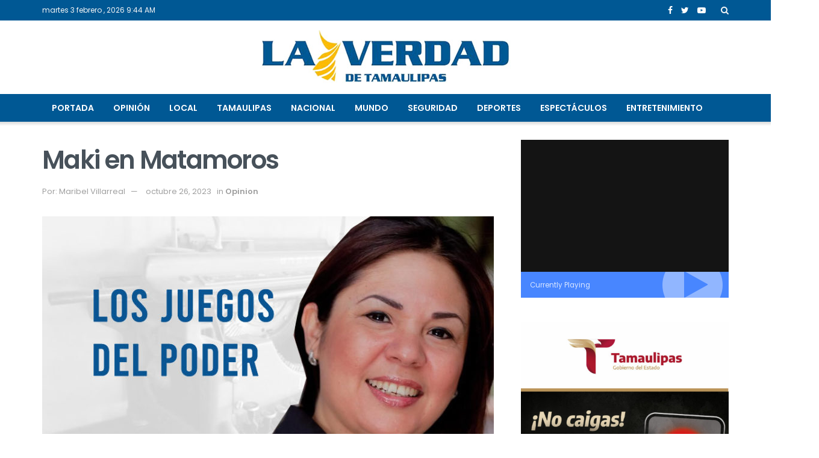

--- FILE ---
content_type: text/html; charset=UTF-8
request_url: https://laverdad.com.mx/2023/10/maki-en-matamoros/
body_size: 21549
content:
<!doctype html>
<!--[if lt IE 7]> <html class="no-js lt-ie9 lt-ie8 lt-ie7" lang="es"> <![endif]-->
<!--[if IE 7]>    <html class="no-js lt-ie9 lt-ie8" lang="es"> <![endif]-->
<!--[if IE 8]>    <html class="no-js lt-ie9" lang="es"> <![endif]-->
<!--[if IE 9]>    <html class="no-js lt-ie10" lang="es"> <![endif]-->
<!--[if gt IE 8]><!--> <html class="no-js" lang="es"> <!--<![endif]-->
<head>
    <meta http-equiv="Content-Type" content="text/html; charset=UTF-8" />
    <meta name='viewport' content='width=device-width, initial-scale=1, user-scalable=yes' />
    <link rel="profile" href="https://gmpg.org/xfn/11" />
    <link rel="pingback" href="https://laverdad.com.mx/xmlrpc.php" />
    <meta name='robots' content='index, follow, max-image-preview:large, max-snippet:-1, max-video-preview:-1' />
			<script type="text/javascript">
              var jnews_ajax_url = '/?ajax-request=jnews'
			</script>
			
	<!-- This site is optimized with the Yoast SEO plugin v26.8 - https://yoast.com/product/yoast-seo-wordpress/ -->
	<title>Maki en Matamoros</title>
	<link rel="canonical" href="https://laverdad.com.mx/2023/10/maki-en-matamoros/" />
	<meta property="og:locale" content="es_MX" />
	<meta property="og:type" content="article" />
	<meta property="og:title" content="Maki en Matamoros" />
	<meta property="og:description" content="&nbsp; El 2024 se perfila a ser el año de la consolidación de Tamaulipas. Las gestiones y los proyectos del Gobernador Américo Villarreal y el decidido apoyo del presidente Andrés Manuel López Obrador harán aterrizar obras e inversiones de gran beneficio para el Estado. AVA estuvo en Palacio Nacional esta semana para una reunión del [&hellip;]" />
	<meta property="og:url" content="https://laverdad.com.mx/2023/10/maki-en-matamoros/" />
	<meta property="og:site_name" content="La Verdad" />
	<meta property="article:publisher" content="https://facebook.com/laverdadtam" />
	<meta property="article:published_time" content="2023-10-27T02:21:42+00:00" />
	<meta property="og:image" content="https://laverdad.com.mx/wp-content/uploads/2020/02/maribel.jpg" />
	<meta property="og:image:width" content="800" />
	<meta property="og:image:height" content="500" />
	<meta property="og:image:type" content="image/jpeg" />
	<meta name="author" content="Javier Terrazas" />
	<meta name="twitter:card" content="summary_large_image" />
	<meta name="twitter:creator" content="@laverdad_tam" />
	<meta name="twitter:site" content="@laverdad_tam" />
	<meta name="twitter:label1" content="Escrito por" />
	<meta name="twitter:data1" content="Javier Terrazas" />
	<meta name="twitter:label2" content="Tiempo de lectura" />
	<meta name="twitter:data2" content="2 minutos" />
	<script type="application/ld+json" class="yoast-schema-graph">{"@context":"https://schema.org","@graph":[{"@type":"Article","@id":"https://laverdad.com.mx/2023/10/maki-en-matamoros/#article","isPartOf":{"@id":"https://laverdad.com.mx/2023/10/maki-en-matamoros/"},"author":{"name":"Javier Terrazas","@id":"https://laverdad.com.mx/#/schema/person/3fd446f5b6e949cba661f77a8d980b86"},"headline":"Maki en Matamoros","datePublished":"2023-10-27T02:21:42+00:00","mainEntityOfPage":{"@id":"https://laverdad.com.mx/2023/10/maki-en-matamoros/"},"wordCount":425,"commentCount":0,"publisher":{"@id":"https://laverdad.com.mx/#organization"},"image":{"@id":"https://laverdad.com.mx/2023/10/maki-en-matamoros/#primaryimage"},"thumbnailUrl":"https://laverdad.com.mx/wp-content/uploads/2020/02/maribel.jpg","articleSection":["Opinion"],"inLanguage":"es","potentialAction":[{"@type":"CommentAction","name":"Comment","target":["https://laverdad.com.mx/2023/10/maki-en-matamoros/#respond"]}]},{"@type":"WebPage","@id":"https://laverdad.com.mx/2023/10/maki-en-matamoros/","url":"https://laverdad.com.mx/2023/10/maki-en-matamoros/","name":"Maki en Matamoros","isPartOf":{"@id":"https://laverdad.com.mx/#website"},"primaryImageOfPage":{"@id":"https://laverdad.com.mx/2023/10/maki-en-matamoros/#primaryimage"},"image":{"@id":"https://laverdad.com.mx/2023/10/maki-en-matamoros/#primaryimage"},"thumbnailUrl":"https://laverdad.com.mx/wp-content/uploads/2020/02/maribel.jpg","datePublished":"2023-10-27T02:21:42+00:00","breadcrumb":{"@id":"https://laverdad.com.mx/2023/10/maki-en-matamoros/#breadcrumb"},"inLanguage":"es","potentialAction":[{"@type":"ReadAction","target":["https://laverdad.com.mx/2023/10/maki-en-matamoros/"]}]},{"@type":"ImageObject","inLanguage":"es","@id":"https://laverdad.com.mx/2023/10/maki-en-matamoros/#primaryimage","url":"https://laverdad.com.mx/wp-content/uploads/2020/02/maribel.jpg","contentUrl":"https://laverdad.com.mx/wp-content/uploads/2020/02/maribel.jpg","width":800,"height":500},{"@type":"BreadcrumbList","@id":"https://laverdad.com.mx/2023/10/maki-en-matamoros/#breadcrumb","itemListElement":[{"@type":"ListItem","position":1,"name":"Portada","item":"https://laverdad.com.mx/"},{"@type":"ListItem","position":2,"name":"Maki en Matamoros"}]},{"@type":"WebSite","@id":"https://laverdad.com.mx/#website","url":"https://laverdad.com.mx/","name":"La Verdad Noticias","description":"Noticias de Tamaulipas","publisher":{"@id":"https://laverdad.com.mx/#organization"},"potentialAction":[{"@type":"SearchAction","target":{"@type":"EntryPoint","urlTemplate":"https://laverdad.com.mx/?s={search_term_string}"},"query-input":{"@type":"PropertyValueSpecification","valueRequired":true,"valueName":"search_term_string"}}],"inLanguage":"es"},{"@type":"Organization","@id":"https://laverdad.com.mx/#organization","name":"La Verdad Noticias","url":"https://laverdad.com.mx/","logo":{"@type":"ImageObject","inLanguage":"es","@id":"https://laverdad.com.mx/#/schema/logo/image/","url":"https://laverdad.com.mx/wp-content/uploads/2023/03/299513156_127786719989044_2730133615585903336_n.jpg","contentUrl":"https://laverdad.com.mx/wp-content/uploads/2023/03/299513156_127786719989044_2730133615585903336_n.jpg","width":800,"height":800,"caption":"La Verdad Noticias"},"image":{"@id":"https://laverdad.com.mx/#/schema/logo/image/"},"sameAs":["https://facebook.com/laverdadtam","https://x.com/laverdad_tam"]},{"@type":"Person","@id":"https://laverdad.com.mx/#/schema/person/3fd446f5b6e949cba661f77a8d980b86","name":"Javier Terrazas","image":{"@type":"ImageObject","inLanguage":"es","@id":"https://laverdad.com.mx/#/schema/person/image/","url":"https://secure.gravatar.com/avatar/ea09150f184ea3626d509c72252374e555b0560d1ac0e1e4322e1a75093c27bb?s=96&d=mm&r=g","contentUrl":"https://secure.gravatar.com/avatar/ea09150f184ea3626d509c72252374e555b0560d1ac0e1e4322e1a75093c27bb?s=96&d=mm&r=g","caption":"Javier Terrazas"},"url":"https://laverdad.com.mx/author/javier/"}]}</script>
	<!-- / Yoast SEO plugin. -->


<link rel='dns-prefetch' href='//www.googletagmanager.com' />
<link rel='dns-prefetch' href='//stats.wp.com' />
<link rel='dns-prefetch' href='//fonts.googleapis.com' />
<link rel="alternate" type="application/rss+xml" title="La Verdad &raquo; Feed" href="https://laverdad.com.mx/feed/" />
<link rel="alternate" type="application/rss+xml" title="La Verdad &raquo; RSS de los comentarios" href="https://laverdad.com.mx/comments/feed/" />
<link rel="alternate" type="application/rss+xml" title="La Verdad &raquo; Maki en Matamoros RSS de los comentarios" href="https://laverdad.com.mx/2023/10/maki-en-matamoros/feed/" />
<link rel="alternate" title="oEmbed (JSON)" type="application/json+oembed" href="https://laverdad.com.mx/wp-json/oembed/1.0/embed?url=https%3A%2F%2Flaverdad.com.mx%2F2023%2F10%2Fmaki-en-matamoros%2F" />
<link rel="alternate" title="oEmbed (XML)" type="text/xml+oembed" href="https://laverdad.com.mx/wp-json/oembed/1.0/embed?url=https%3A%2F%2Flaverdad.com.mx%2F2023%2F10%2Fmaki-en-matamoros%2F&#038;format=xml" />
<style id='wp-img-auto-sizes-contain-inline-css' type='text/css'>
img:is([sizes=auto i],[sizes^="auto," i]){contain-intrinsic-size:3000px 1500px}
/*# sourceURL=wp-img-auto-sizes-contain-inline-css */
</style>
<style id='wp-emoji-styles-inline-css' type='text/css'>

	img.wp-smiley, img.emoji {
		display: inline !important;
		border: none !important;
		box-shadow: none !important;
		height: 1em !important;
		width: 1em !important;
		margin: 0 0.07em !important;
		vertical-align: -0.1em !important;
		background: none !important;
		padding: 0 !important;
	}
/*# sourceURL=wp-emoji-styles-inline-css */
</style>
<style id='wp-block-library-inline-css' type='text/css'>
:root{--wp-block-synced-color:#7a00df;--wp-block-synced-color--rgb:122,0,223;--wp-bound-block-color:var(--wp-block-synced-color);--wp-editor-canvas-background:#ddd;--wp-admin-theme-color:#007cba;--wp-admin-theme-color--rgb:0,124,186;--wp-admin-theme-color-darker-10:#006ba1;--wp-admin-theme-color-darker-10--rgb:0,107,160.5;--wp-admin-theme-color-darker-20:#005a87;--wp-admin-theme-color-darker-20--rgb:0,90,135;--wp-admin-border-width-focus:2px}@media (min-resolution:192dpi){:root{--wp-admin-border-width-focus:1.5px}}.wp-element-button{cursor:pointer}:root .has-very-light-gray-background-color{background-color:#eee}:root .has-very-dark-gray-background-color{background-color:#313131}:root .has-very-light-gray-color{color:#eee}:root .has-very-dark-gray-color{color:#313131}:root .has-vivid-green-cyan-to-vivid-cyan-blue-gradient-background{background:linear-gradient(135deg,#00d084,#0693e3)}:root .has-purple-crush-gradient-background{background:linear-gradient(135deg,#34e2e4,#4721fb 50%,#ab1dfe)}:root .has-hazy-dawn-gradient-background{background:linear-gradient(135deg,#faaca8,#dad0ec)}:root .has-subdued-olive-gradient-background{background:linear-gradient(135deg,#fafae1,#67a671)}:root .has-atomic-cream-gradient-background{background:linear-gradient(135deg,#fdd79a,#004a59)}:root .has-nightshade-gradient-background{background:linear-gradient(135deg,#330968,#31cdcf)}:root .has-midnight-gradient-background{background:linear-gradient(135deg,#020381,#2874fc)}:root{--wp--preset--font-size--normal:16px;--wp--preset--font-size--huge:42px}.has-regular-font-size{font-size:1em}.has-larger-font-size{font-size:2.625em}.has-normal-font-size{font-size:var(--wp--preset--font-size--normal)}.has-huge-font-size{font-size:var(--wp--preset--font-size--huge)}.has-text-align-center{text-align:center}.has-text-align-left{text-align:left}.has-text-align-right{text-align:right}.has-fit-text{white-space:nowrap!important}#end-resizable-editor-section{display:none}.aligncenter{clear:both}.items-justified-left{justify-content:flex-start}.items-justified-center{justify-content:center}.items-justified-right{justify-content:flex-end}.items-justified-space-between{justify-content:space-between}.screen-reader-text{border:0;clip-path:inset(50%);height:1px;margin:-1px;overflow:hidden;padding:0;position:absolute;width:1px;word-wrap:normal!important}.screen-reader-text:focus{background-color:#ddd;clip-path:none;color:#444;display:block;font-size:1em;height:auto;left:5px;line-height:normal;padding:15px 23px 14px;text-decoration:none;top:5px;width:auto;z-index:100000}html :where(.has-border-color){border-style:solid}html :where([style*=border-top-color]){border-top-style:solid}html :where([style*=border-right-color]){border-right-style:solid}html :where([style*=border-bottom-color]){border-bottom-style:solid}html :where([style*=border-left-color]){border-left-style:solid}html :where([style*=border-width]){border-style:solid}html :where([style*=border-top-width]){border-top-style:solid}html :where([style*=border-right-width]){border-right-style:solid}html :where([style*=border-bottom-width]){border-bottom-style:solid}html :where([style*=border-left-width]){border-left-style:solid}html :where(img[class*=wp-image-]){height:auto;max-width:100%}:where(figure){margin:0 0 1em}html :where(.is-position-sticky){--wp-admin--admin-bar--position-offset:var(--wp-admin--admin-bar--height,0px)}@media screen and (max-width:600px){html :where(.is-position-sticky){--wp-admin--admin-bar--position-offset:0px}}

/*# sourceURL=wp-block-library-inline-css */
</style><style id='global-styles-inline-css' type='text/css'>
:root{--wp--preset--aspect-ratio--square: 1;--wp--preset--aspect-ratio--4-3: 4/3;--wp--preset--aspect-ratio--3-4: 3/4;--wp--preset--aspect-ratio--3-2: 3/2;--wp--preset--aspect-ratio--2-3: 2/3;--wp--preset--aspect-ratio--16-9: 16/9;--wp--preset--aspect-ratio--9-16: 9/16;--wp--preset--color--black: #000000;--wp--preset--color--cyan-bluish-gray: #abb8c3;--wp--preset--color--white: #ffffff;--wp--preset--color--pale-pink: #f78da7;--wp--preset--color--vivid-red: #cf2e2e;--wp--preset--color--luminous-vivid-orange: #ff6900;--wp--preset--color--luminous-vivid-amber: #fcb900;--wp--preset--color--light-green-cyan: #7bdcb5;--wp--preset--color--vivid-green-cyan: #00d084;--wp--preset--color--pale-cyan-blue: #8ed1fc;--wp--preset--color--vivid-cyan-blue: #0693e3;--wp--preset--color--vivid-purple: #9b51e0;--wp--preset--gradient--vivid-cyan-blue-to-vivid-purple: linear-gradient(135deg,rgb(6,147,227) 0%,rgb(155,81,224) 100%);--wp--preset--gradient--light-green-cyan-to-vivid-green-cyan: linear-gradient(135deg,rgb(122,220,180) 0%,rgb(0,208,130) 100%);--wp--preset--gradient--luminous-vivid-amber-to-luminous-vivid-orange: linear-gradient(135deg,rgb(252,185,0) 0%,rgb(255,105,0) 100%);--wp--preset--gradient--luminous-vivid-orange-to-vivid-red: linear-gradient(135deg,rgb(255,105,0) 0%,rgb(207,46,46) 100%);--wp--preset--gradient--very-light-gray-to-cyan-bluish-gray: linear-gradient(135deg,rgb(238,238,238) 0%,rgb(169,184,195) 100%);--wp--preset--gradient--cool-to-warm-spectrum: linear-gradient(135deg,rgb(74,234,220) 0%,rgb(151,120,209) 20%,rgb(207,42,186) 40%,rgb(238,44,130) 60%,rgb(251,105,98) 80%,rgb(254,248,76) 100%);--wp--preset--gradient--blush-light-purple: linear-gradient(135deg,rgb(255,206,236) 0%,rgb(152,150,240) 100%);--wp--preset--gradient--blush-bordeaux: linear-gradient(135deg,rgb(254,205,165) 0%,rgb(254,45,45) 50%,rgb(107,0,62) 100%);--wp--preset--gradient--luminous-dusk: linear-gradient(135deg,rgb(255,203,112) 0%,rgb(199,81,192) 50%,rgb(65,88,208) 100%);--wp--preset--gradient--pale-ocean: linear-gradient(135deg,rgb(255,245,203) 0%,rgb(182,227,212) 50%,rgb(51,167,181) 100%);--wp--preset--gradient--electric-grass: linear-gradient(135deg,rgb(202,248,128) 0%,rgb(113,206,126) 100%);--wp--preset--gradient--midnight: linear-gradient(135deg,rgb(2,3,129) 0%,rgb(40,116,252) 100%);--wp--preset--font-size--small: 13px;--wp--preset--font-size--medium: 20px;--wp--preset--font-size--large: 36px;--wp--preset--font-size--x-large: 42px;--wp--preset--spacing--20: 0.44rem;--wp--preset--spacing--30: 0.67rem;--wp--preset--spacing--40: 1rem;--wp--preset--spacing--50: 1.5rem;--wp--preset--spacing--60: 2.25rem;--wp--preset--spacing--70: 3.38rem;--wp--preset--spacing--80: 5.06rem;--wp--preset--shadow--natural: 6px 6px 9px rgba(0, 0, 0, 0.2);--wp--preset--shadow--deep: 12px 12px 50px rgba(0, 0, 0, 0.4);--wp--preset--shadow--sharp: 6px 6px 0px rgba(0, 0, 0, 0.2);--wp--preset--shadow--outlined: 6px 6px 0px -3px rgb(255, 255, 255), 6px 6px rgb(0, 0, 0);--wp--preset--shadow--crisp: 6px 6px 0px rgb(0, 0, 0);}:where(.is-layout-flex){gap: 0.5em;}:where(.is-layout-grid){gap: 0.5em;}body .is-layout-flex{display: flex;}.is-layout-flex{flex-wrap: wrap;align-items: center;}.is-layout-flex > :is(*, div){margin: 0;}body .is-layout-grid{display: grid;}.is-layout-grid > :is(*, div){margin: 0;}:where(.wp-block-columns.is-layout-flex){gap: 2em;}:where(.wp-block-columns.is-layout-grid){gap: 2em;}:where(.wp-block-post-template.is-layout-flex){gap: 1.25em;}:where(.wp-block-post-template.is-layout-grid){gap: 1.25em;}.has-black-color{color: var(--wp--preset--color--black) !important;}.has-cyan-bluish-gray-color{color: var(--wp--preset--color--cyan-bluish-gray) !important;}.has-white-color{color: var(--wp--preset--color--white) !important;}.has-pale-pink-color{color: var(--wp--preset--color--pale-pink) !important;}.has-vivid-red-color{color: var(--wp--preset--color--vivid-red) !important;}.has-luminous-vivid-orange-color{color: var(--wp--preset--color--luminous-vivid-orange) !important;}.has-luminous-vivid-amber-color{color: var(--wp--preset--color--luminous-vivid-amber) !important;}.has-light-green-cyan-color{color: var(--wp--preset--color--light-green-cyan) !important;}.has-vivid-green-cyan-color{color: var(--wp--preset--color--vivid-green-cyan) !important;}.has-pale-cyan-blue-color{color: var(--wp--preset--color--pale-cyan-blue) !important;}.has-vivid-cyan-blue-color{color: var(--wp--preset--color--vivid-cyan-blue) !important;}.has-vivid-purple-color{color: var(--wp--preset--color--vivid-purple) !important;}.has-black-background-color{background-color: var(--wp--preset--color--black) !important;}.has-cyan-bluish-gray-background-color{background-color: var(--wp--preset--color--cyan-bluish-gray) !important;}.has-white-background-color{background-color: var(--wp--preset--color--white) !important;}.has-pale-pink-background-color{background-color: var(--wp--preset--color--pale-pink) !important;}.has-vivid-red-background-color{background-color: var(--wp--preset--color--vivid-red) !important;}.has-luminous-vivid-orange-background-color{background-color: var(--wp--preset--color--luminous-vivid-orange) !important;}.has-luminous-vivid-amber-background-color{background-color: var(--wp--preset--color--luminous-vivid-amber) !important;}.has-light-green-cyan-background-color{background-color: var(--wp--preset--color--light-green-cyan) !important;}.has-vivid-green-cyan-background-color{background-color: var(--wp--preset--color--vivid-green-cyan) !important;}.has-pale-cyan-blue-background-color{background-color: var(--wp--preset--color--pale-cyan-blue) !important;}.has-vivid-cyan-blue-background-color{background-color: var(--wp--preset--color--vivid-cyan-blue) !important;}.has-vivid-purple-background-color{background-color: var(--wp--preset--color--vivid-purple) !important;}.has-black-border-color{border-color: var(--wp--preset--color--black) !important;}.has-cyan-bluish-gray-border-color{border-color: var(--wp--preset--color--cyan-bluish-gray) !important;}.has-white-border-color{border-color: var(--wp--preset--color--white) !important;}.has-pale-pink-border-color{border-color: var(--wp--preset--color--pale-pink) !important;}.has-vivid-red-border-color{border-color: var(--wp--preset--color--vivid-red) !important;}.has-luminous-vivid-orange-border-color{border-color: var(--wp--preset--color--luminous-vivid-orange) !important;}.has-luminous-vivid-amber-border-color{border-color: var(--wp--preset--color--luminous-vivid-amber) !important;}.has-light-green-cyan-border-color{border-color: var(--wp--preset--color--light-green-cyan) !important;}.has-vivid-green-cyan-border-color{border-color: var(--wp--preset--color--vivid-green-cyan) !important;}.has-pale-cyan-blue-border-color{border-color: var(--wp--preset--color--pale-cyan-blue) !important;}.has-vivid-cyan-blue-border-color{border-color: var(--wp--preset--color--vivid-cyan-blue) !important;}.has-vivid-purple-border-color{border-color: var(--wp--preset--color--vivid-purple) !important;}.has-vivid-cyan-blue-to-vivid-purple-gradient-background{background: var(--wp--preset--gradient--vivid-cyan-blue-to-vivid-purple) !important;}.has-light-green-cyan-to-vivid-green-cyan-gradient-background{background: var(--wp--preset--gradient--light-green-cyan-to-vivid-green-cyan) !important;}.has-luminous-vivid-amber-to-luminous-vivid-orange-gradient-background{background: var(--wp--preset--gradient--luminous-vivid-amber-to-luminous-vivid-orange) !important;}.has-luminous-vivid-orange-to-vivid-red-gradient-background{background: var(--wp--preset--gradient--luminous-vivid-orange-to-vivid-red) !important;}.has-very-light-gray-to-cyan-bluish-gray-gradient-background{background: var(--wp--preset--gradient--very-light-gray-to-cyan-bluish-gray) !important;}.has-cool-to-warm-spectrum-gradient-background{background: var(--wp--preset--gradient--cool-to-warm-spectrum) !important;}.has-blush-light-purple-gradient-background{background: var(--wp--preset--gradient--blush-light-purple) !important;}.has-blush-bordeaux-gradient-background{background: var(--wp--preset--gradient--blush-bordeaux) !important;}.has-luminous-dusk-gradient-background{background: var(--wp--preset--gradient--luminous-dusk) !important;}.has-pale-ocean-gradient-background{background: var(--wp--preset--gradient--pale-ocean) !important;}.has-electric-grass-gradient-background{background: var(--wp--preset--gradient--electric-grass) !important;}.has-midnight-gradient-background{background: var(--wp--preset--gradient--midnight) !important;}.has-small-font-size{font-size: var(--wp--preset--font-size--small) !important;}.has-medium-font-size{font-size: var(--wp--preset--font-size--medium) !important;}.has-large-font-size{font-size: var(--wp--preset--font-size--large) !important;}.has-x-large-font-size{font-size: var(--wp--preset--font-size--x-large) !important;}
/*# sourceURL=global-styles-inline-css */
</style>

<style id='classic-theme-styles-inline-css' type='text/css'>
/*! This file is auto-generated */
.wp-block-button__link{color:#fff;background-color:#32373c;border-radius:9999px;box-shadow:none;text-decoration:none;padding:calc(.667em + 2px) calc(1.333em + 2px);font-size:1.125em}.wp-block-file__button{background:#32373c;color:#fff;text-decoration:none}
/*# sourceURL=/wp-includes/css/classic-themes.min.css */
</style>
<link rel='stylesheet' id='jnews-video-css' href='https://laverdad.com.mx/wp-content/plugins/jnews-video/assets/css/plugin.css?ver=7.0.8' type='text/css' media='all' />
<link rel='stylesheet' id='jnews-video-darkmode-css' href='https://laverdad.com.mx/wp-content/plugins/jnews-video/assets/css/darkmode.css?ver=7.0.8' type='text/css' media='all' />
<link rel='stylesheet' id='js_composer_front-css' href='https://laverdad.com.mx/wp-content/plugins/js_composer/assets/css/js_composer.min.css?ver=6.4.1' type='text/css' media='all' />
<link rel='stylesheet' id='jeg_customizer_font-css' href='//fonts.googleapis.com/css?family=Poppins%3Aregular%2C500%2C600%7COpen+Sans%3Aregular%2C600%2C700&#038;display=swap&#038;ver=1.2.5' type='text/css' media='all' />
<link rel='stylesheet' id='mediaelement-css' href='https://laverdad.com.mx/wp-includes/js/mediaelement/mediaelementplayer-legacy.min.css?ver=4.2.17' type='text/css' media='all' />
<link rel='stylesheet' id='wp-mediaelement-css' href='https://laverdad.com.mx/wp-includes/js/mediaelement/wp-mediaelement.min.css?ver=6.9' type='text/css' media='all' />
<link rel='stylesheet' id='jnews-frontend-css' href='https://laverdad.com.mx/wp-content/themes/jnews/assets/dist/frontend.min.css?ver=7.1.6' type='text/css' media='all' />
<link rel='stylesheet' id='jnews-style-css' href='https://laverdad.com.mx/wp-content/themes/jnews/style.css?ver=7.1.6' type='text/css' media='all' />
<link rel='stylesheet' id='jnews-darkmode-css' href='https://laverdad.com.mx/wp-content/themes/jnews/assets/css/darkmode.css?ver=7.1.6' type='text/css' media='all' />
<link rel='stylesheet' id='jnews-scheme-css' href='https://laverdad.com.mx/wp-content/themes/jnews/data/import/tech/scheme.css?ver=7.1.6' type='text/css' media='all' />
<link rel='stylesheet' id='sharedaddy-css' href='https://laverdad.com.mx/wp-content/plugins/jetpack/modules/sharedaddy/sharing.css?ver=15.4' type='text/css' media='all' />
<link rel='stylesheet' id='social-logos-css' href='https://laverdad.com.mx/wp-content/plugins/jetpack/_inc/social-logos/social-logos.min.css?ver=15.4' type='text/css' media='all' />
<script type="text/javascript" src="https://laverdad.com.mx/wp-includes/js/jquery/jquery.min.js?ver=3.7.1" id="jquery-core-js"></script>
<script type="text/javascript" src="https://laverdad.com.mx/wp-includes/js/jquery/jquery-migrate.min.js?ver=3.4.1" id="jquery-migrate-js"></script>

<!-- Google tag (gtag.js) snippet added by Site Kit -->
<!-- Fragmento de código de Google Analytics añadido por Site Kit -->
<script type="text/javascript" src="https://www.googletagmanager.com/gtag/js?id=GT-M6QJ4J3" id="google_gtagjs-js" async></script>
<script type="text/javascript" id="google_gtagjs-js-after">
/* <![CDATA[ */
window.dataLayer = window.dataLayer || [];function gtag(){dataLayer.push(arguments);}
gtag("set","linker",{"domains":["laverdad.com.mx"]});
gtag("js", new Date());
gtag("set", "developer_id.dZTNiMT", true);
gtag("config", "GT-M6QJ4J3");
//# sourceURL=google_gtagjs-js-after
/* ]]> */
</script>
<link rel="https://api.w.org/" href="https://laverdad.com.mx/wp-json/" /><link rel="alternate" title="JSON" type="application/json" href="https://laverdad.com.mx/wp-json/wp/v2/posts/177790" /><link rel="EditURI" type="application/rsd+xml" title="RSD" href="https://laverdad.com.mx/xmlrpc.php?rsd" />
<meta name="generator" content="WordPress 6.9" />
<link rel='shortlink' href='https://laverdad.com.mx/?p=177790' />
<meta name="generator" content="Site Kit by Google 1.170.0" />	<style>img#wpstats{display:none}</style>
		<meta name="generator" content="Powered by WPBakery Page Builder - drag and drop page builder for WordPress."/>
<link rel="icon" href="https://laverdad.com.mx/wp-content/uploads/2020/02/fav-75x75.png" sizes="32x32" />
<link rel="icon" href="https://laverdad.com.mx/wp-content/uploads/2020/02/fav.png" sizes="192x192" />
<link rel="apple-touch-icon" href="https://laverdad.com.mx/wp-content/uploads/2020/02/fav.png" />
<meta name="msapplication-TileImage" content="https://laverdad.com.mx/wp-content/uploads/2020/02/fav.png" />
<style id="jeg_dynamic_css" type="text/css" data-type="jeg_custom-css">body,.newsfeed_carousel.owl-carousel .owl-nav div,.jeg_filter_button,.owl-carousel .owl-nav div,.jeg_readmore,.jeg_hero_style_7 .jeg_post_meta a,.widget_calendar thead th,.widget_calendar tfoot a,.jeg_socialcounter a,.entry-header .jeg_meta_like a,.entry-header .jeg_meta_comment a,.entry-content tbody tr:hover,.entry-content th,.jeg_splitpost_nav li:hover a,#breadcrumbs a,.jeg_author_socials a:hover,.jeg_footer_content a,.jeg_footer_bottom a,.jeg_cartcontent,.woocommerce .woocommerce-breadcrumb a { color : #39434d; } a,.jeg_menu_style_5 > li > a:hover,.jeg_menu_style_5 > li.sfHover > a,.jeg_menu_style_5 > li.current-menu-item > a,.jeg_menu_style_5 > li.current-menu-ancestor > a,.jeg_navbar .jeg_menu:not(.jeg_main_menu) > li > a:hover,.jeg_midbar .jeg_menu:not(.jeg_main_menu) > li > a:hover,.jeg_side_tabs li.active,.jeg_block_heading_5 strong,.jeg_block_heading_6 strong,.jeg_block_heading_7 strong,.jeg_block_heading_8 strong,.jeg_subcat_list li a:hover,.jeg_subcat_list li button:hover,.jeg_pl_lg_7 .jeg_thumb .jeg_post_category a,.jeg_pl_xs_2:before,.jeg_pl_xs_4 .jeg_postblock_content:before,.jeg_postblock .jeg_post_title a:hover,.jeg_hero_style_6 .jeg_post_title a:hover,.jeg_sidefeed .jeg_pl_xs_3 .jeg_post_title a:hover,.widget_jnews_popular .jeg_post_title a:hover,.jeg_meta_author a,.widget_archive li a:hover,.widget_pages li a:hover,.widget_meta li a:hover,.widget_recent_entries li a:hover,.widget_rss li a:hover,.widget_rss cite,.widget_categories li a:hover,.widget_categories li.current-cat > a,#breadcrumbs a:hover,.jeg_share_count .counts,.commentlist .bypostauthor > .comment-body > .comment-author > .fn,span.required,.jeg_review_title,.bestprice .price,.authorlink a:hover,.jeg_vertical_playlist .jeg_video_playlist_play_icon,.jeg_vertical_playlist .jeg_video_playlist_item.active .jeg_video_playlist_thumbnail:before,.jeg_horizontal_playlist .jeg_video_playlist_play,.woocommerce li.product .pricegroup .button,.widget_display_forums li a:hover,.widget_display_topics li:before,.widget_display_replies li:before,.widget_display_views li:before,.bbp-breadcrumb a:hover,.jeg_mobile_menu li.sfHover > a,.jeg_mobile_menu li a:hover,.split-template-6 .pagenum, .jeg_push_notification_button .button { color : #4886ff; } .jeg_menu_style_1 > li > a:before,.jeg_menu_style_2 > li > a:before,.jeg_menu_style_3 > li > a:before,.jeg_side_toggle,.jeg_slide_caption .jeg_post_category a,.jeg_slider_type_1 .owl-nav .owl-next,.jeg_block_heading_1 .jeg_block_title span,.jeg_block_heading_2 .jeg_block_title span,.jeg_block_heading_3,.jeg_block_heading_4 .jeg_block_title span,.jeg_block_heading_6:after,.jeg_pl_lg_box .jeg_post_category a,.jeg_pl_md_box .jeg_post_category a,.jeg_readmore:hover,.jeg_thumb .jeg_post_category a,.jeg_block_loadmore a:hover, .jeg_postblock.alt .jeg_block_loadmore a:hover,.jeg_block_loadmore a.active,.jeg_postblock_carousel_2 .jeg_post_category a,.jeg_heroblock .jeg_post_category a,.jeg_pagenav_1 .page_number.active,.jeg_pagenav_1 .page_number.active:hover,input[type="submit"],.btn,.button,.widget_tag_cloud a:hover,.popularpost_item:hover .jeg_post_title a:before,.jeg_splitpost_4 .page_nav,.jeg_splitpost_5 .page_nav,.jeg_post_via a:hover,.jeg_post_source a:hover,.jeg_post_tags a:hover,.comment-reply-title small a:before,.comment-reply-title small a:after,.jeg_storelist .productlink,.authorlink li.active a:before,.jeg_footer.dark .socials_widget:not(.nobg) a:hover .fa,.jeg_breakingnews_title,.jeg_overlay_slider_bottom.owl-carousel .owl-nav div,.jeg_overlay_slider_bottom.owl-carousel .owl-nav div:hover,.jeg_vertical_playlist .jeg_video_playlist_current,.woocommerce span.onsale,.woocommerce #respond input#submit:hover,.woocommerce a.button:hover,.woocommerce button.button:hover,.woocommerce input.button:hover,.woocommerce #respond input#submit.alt,.woocommerce a.button.alt,.woocommerce button.button.alt,.woocommerce input.button.alt,.jeg_popup_post .caption,.jeg_footer.dark input[type="submit"],.jeg_footer.dark .btn,.jeg_footer.dark .button,.footer_widget.widget_tag_cloud a:hover, .jeg_inner_content .content-inner .jeg_post_category a:hover, #buddypress .standard-form button, #buddypress a.button, #buddypress input[type="submit"], #buddypress input[type="button"], #buddypress input[type="reset"], #buddypress ul.button-nav li a, #buddypress .generic-button a, #buddypress .generic-button button, #buddypress .comment-reply-link, #buddypress a.bp-title-button, #buddypress.buddypress-wrap .members-list li .user-update .activity-read-more a, div#buddypress .standard-form button:hover,div#buddypress a.button:hover,div#buddypress input[type="submit"]:hover,div#buddypress input[type="button"]:hover,div#buddypress input[type="reset"]:hover,div#buddypress ul.button-nav li a:hover,div#buddypress .generic-button a:hover,div#buddypress .generic-button button:hover,div#buddypress .comment-reply-link:hover,div#buddypress a.bp-title-button:hover,div#buddypress.buddypress-wrap .members-list li .user-update .activity-read-more a:hover, #buddypress #item-nav .item-list-tabs ul li a:before, .jeg_inner_content .jeg_meta_container .follow-wrapper a { background-color : #4886ff; } .jeg_block_heading_7 .jeg_block_title span, .jeg_readmore:hover, .jeg_block_loadmore a:hover, .jeg_block_loadmore a.active, .jeg_pagenav_1 .page_number.active, .jeg_pagenav_1 .page_number.active:hover, .jeg_pagenav_3 .page_number:hover, .jeg_prevnext_post a:hover h3, .jeg_overlay_slider .jeg_post_category, .jeg_sidefeed .jeg_post.active, .jeg_vertical_playlist.jeg_vertical_playlist .jeg_video_playlist_item.active .jeg_video_playlist_thumbnail img, .jeg_horizontal_playlist .jeg_video_playlist_item.active { border-color : #4886ff; } .jeg_tabpost_nav li.active, .woocommerce div.product .woocommerce-tabs ul.tabs li.active { border-bottom-color : #4886ff; } h1,h2,h3,h4,h5,h6,.jeg_post_title a,.entry-header .jeg_post_title,.jeg_hero_style_7 .jeg_post_title a,.jeg_block_title,.jeg_splitpost_bar .current_title,.jeg_video_playlist_title,.gallery-caption { color : #47515a; } .split-template-9 .pagenum, .split-template-10 .pagenum, .split-template-11 .pagenum, .split-template-12 .pagenum, .split-template-13 .pagenum, .split-template-15 .pagenum, .split-template-18 .pagenum, .split-template-20 .pagenum, .split-template-19 .current_title span, .split-template-20 .current_title span { background-color : #47515a; } .jeg_topbar, .jeg_topbar.dark, .jeg_topbar.custom { background : #005894; } .jeg_topbar, .jeg_topbar.dark { border-color : rgba(255,255,255,0); color : #f5f5f5; } .jeg_topbar .jeg_nav_item, .jeg_topbar.dark .jeg_nav_item { border-color : rgba(255,255,255,0); } .jeg_midbar { height : 122px; } .jeg_midbar, .jeg_midbar.dark { border-bottom-width : 0px; } .jeg_header .jeg_bottombar.jeg_navbar,.jeg_bottombar .jeg_nav_icon { height : 46px; } .jeg_header .jeg_bottombar.jeg_navbar, .jeg_header .jeg_bottombar .jeg_main_menu:not(.jeg_menu_style_1) > li > a, .jeg_header .jeg_bottombar .jeg_menu_style_1 > li, .jeg_header .jeg_bottombar .jeg_menu:not(.jeg_main_menu) > li > a { line-height : 46px; } .jeg_header .jeg_bottombar.jeg_navbar_wrapper:not(.jeg_navbar_boxed), .jeg_header .jeg_bottombar.jeg_navbar_boxed .jeg_nav_row { background : #005894; } .jeg_header .jeg_bottombar, .jeg_header .jeg_bottombar.jeg_navbar_dark { color : #ffffff; } .jeg_header .jeg_bottombar a, .jeg_header .jeg_bottombar.jeg_navbar_dark a { color : #ffffff; } .jeg_header .jeg_bottombar, .jeg_header .jeg_bottombar.jeg_navbar_dark, .jeg_bottombar.jeg_navbar_boxed .jeg_nav_row, .jeg_bottombar.jeg_navbar_dark.jeg_navbar_boxed .jeg_nav_row { border-bottom-width : 0px; } .jeg_stickybar, .jeg_stickybar.dark { border-bottom-width : 0px; } .jeg_mobile_midbar, .jeg_mobile_midbar.dark { background : #ffffff; } .jeg_header .socials_widget > a > i.fa:before { color : #ffffff; } .jeg_nav_icon .jeg_mobile_toggle.toggle_btn { color : #1e73be; } .jeg_navbar_mobile_wrapper .jeg_nav_item a.jeg_mobile_toggle, .jeg_navbar_mobile_wrapper .dark .jeg_nav_item a.jeg_mobile_toggle { color : #0e617f; } .jeg_header .jeg_search_wrapper.jeg_search_popup_expand .jeg_search_form, .jeg_header .jeg_search_popup_expand .jeg_search_result { background : #39434d; } .jeg_header .jeg_search_expanded .jeg_search_popup_expand .jeg_search_form:before { border-bottom-color : #39434d; } .jeg_header .jeg_search_wrapper.jeg_search_popup_expand .jeg_search_form, .jeg_header .jeg_search_popup_expand .jeg_search_result, .jeg_header .jeg_search_popup_expand .jeg_search_result .search-noresult, .jeg_header .jeg_search_popup_expand .jeg_search_result .search-all-button { border-color : #39434d; } .jeg_header .jeg_search_expanded .jeg_search_popup_expand .jeg_search_form:after { border-bottom-color : #39434d; } .jeg_header .jeg_search_wrapper.jeg_search_popup_expand .jeg_search_form .jeg_search_input { border-color : #ffffff; } .jeg_header .jeg_search_popup_expand .jeg_search_result a, .jeg_header .jeg_search_popup_expand .jeg_search_result .search-link { color : #ffffff; } .jeg_nav_search { width : 100%; } .jeg_header .jeg_menu.jeg_main_menu > li > a { color : #ffffff; } .jeg_header .jeg_menu_style_4 > li > a:hover, .jeg_header .jeg_menu_style_4 > li.sfHover > a, .jeg_header .jeg_menu_style_4 > li.current-menu-item > a, .jeg_header .jeg_menu_style_4 > li.current-menu-ancestor > a, .jeg_navbar_dark .jeg_menu_style_4 > li > a:hover, .jeg_navbar_dark .jeg_menu_style_4 > li.sfHover > a, .jeg_navbar_dark .jeg_menu_style_4 > li.current-menu-item > a, .jeg_navbar_dark .jeg_menu_style_4 > li.current-menu-ancestor > a { background : rgba(255,255,255,0.1); } .jeg_navbar_wrapper .sf-arrows .sf-with-ul:after { color : rgba(255,255,255,0.4); } .jeg_navbar_wrapper .jeg_menu li > ul { background : #39434d; } .jeg_navbar_wrapper .jeg_menu li > ul li > a { color : #e1e3e7; } .jeg_navbar_wrapper .jeg_menu li > ul li:hover > a, .jeg_navbar_wrapper .jeg_menu li > ul li.sfHover > a, .jeg_navbar_wrapper .jeg_menu li > ul li.current-menu-item > a, .jeg_navbar_wrapper .jeg_menu li > ul li.current-menu-ancestor > a { background : #47515a; } .jeg_navbar_wrapper .jeg_menu li > ul li a { border-color : #47515a; } .jeg_megamenu .sub-menu .jeg_newsfeed_subcat { background-color : #323a42; border-right-color : #323a42; } .jeg_megamenu .sub-menu .jeg_newsfeed_subcat li.active { border-color : #323a42; background-color : #39434d; } .jeg_navbar_wrapper .jeg_megamenu .sub-menu .jeg_newsfeed_subcat li a { color : #ced3dc; } .jeg_megamenu .sub-menu .jeg_newsfeed_subcat li.active a { color : #ffffff; } .jeg_megamenu .sub-menu { background-color : #39434d; } .jeg_megamenu .sub-menu .newsfeed_overlay { background-color : rgba(255,255,255,0.05); } .jeg_megamenu .sub-menu .jeg_newsfeed_list .jeg_newsfeed_item .jeg_post_title a { color : #f6f7fb; } .jeg_newsfeed_tags h3 { color : #f6f7fb; } .jeg_navbar_wrapper .jeg_newsfeed_tags li a { color : #b5d5ff; } .jeg_newsfeed_tags { border-left-color : rgba(255,255,255,0.07); } .jeg_megamenu .sub-menu .jeg_newsfeed_list .newsfeed_carousel.owl-carousel .owl-nav div { color : #ffffff; background-color : rgba(255,255,255,0.15); border-color : rgba(80,185,255,0); } .jeg_megamenu .sub-menu .jeg_newsfeed_list .newsfeed_carousel.owl-carousel .owl-nav div:hover { background-color : #4886ff; } body,input,textarea,select,.chosen-container-single .chosen-single,.btn,.button { font-family: Poppins,Helvetica,Arial,sans-serif; } .jeg_post_excerpt p, .content-inner p { font-family: "Open Sans",Helvetica,Arial,sans-serif; } </style><style type="text/css">
					.no_thumbnail .jeg_thumb,
					.thumbnail-container.no_thumbnail {
					    display: none !important;
					}
					.jeg_search_result .jeg_pl_xs_3.no_thumbnail .jeg_postblock_content,
					.jeg_sidefeed .jeg_pl_xs_3.no_thumbnail .jeg_postblock_content,
					.jeg_pl_sm.no_thumbnail .jeg_postblock_content {
					    margin-left: 0;
					}
					.jeg_postblock_11 .no_thumbnail .jeg_postblock_content,
					.jeg_postblock_12 .no_thumbnail .jeg_postblock_content,
					.jeg_postblock_12.jeg_col_3o3 .no_thumbnail .jeg_postblock_content  {
					    margin-top: 0;
					}
					.jeg_postblock_15 .jeg_pl_md_box.no_thumbnail .jeg_postblock_content,
					.jeg_postblock_19 .jeg_pl_md_box.no_thumbnail .jeg_postblock_content,
					.jeg_postblock_24 .jeg_pl_md_box.no_thumbnail .jeg_postblock_content,
					.jeg_sidefeed .jeg_pl_md_box .jeg_postblock_content {
					    position: relative;
					}
					.jeg_postblock_carousel_2 .no_thumbnail .jeg_post_title a,
					.jeg_postblock_carousel_2 .no_thumbnail .jeg_post_title a:hover,
					.jeg_postblock_carousel_2 .no_thumbnail .jeg_post_meta .fa {
					    color: #212121 !important;
					} 
				</style>		<style type="text/css" id="wp-custom-css">
			.content-inner br{  
display:none;
}

.content-inner p{
	display:block;
	clear:both;
	text-align:justify;
}

.eapps-link{display:none!important;}		</style>
		<noscript><style> .wpb_animate_when_almost_visible { opacity: 1; }</style></noscript></head>
<body class="wp-singular post-template-default single single-post postid-177790 single-format-standard wp-embed-responsive wp-theme-jnews jeg_toggle_dark jeg_single_tpl_1 jnews jsc_normal wpb-js-composer js-comp-ver-6.4.1 vc_responsive">

    
    
    <div class="jeg_ad jeg_ad_top jnews_header_top_ads">
        <div class='ads-wrapper  '></div>    </div>

    <!-- The Main Wrapper
    ============================================= -->
    <div class="jeg_viewport">

        
        <div class="jeg_header_wrapper">
            <div class="jeg_header_instagram_wrapper">
    </div>

<!-- HEADER -->
<div class="jeg_header normal">
    <div class="jeg_topbar jeg_container dark">
    <div class="container">
        <div class="jeg_nav_row">
            
                <div class="jeg_nav_col jeg_nav_left  jeg_nav_grow">
                    <div class="item_wrap jeg_nav_alignleft">
                        <div class="jeg_nav_item jeg_top_date">
    martes 3  febrero , 2026 9:44 AM</div>                    </div>
                </div>

                
                <div class="jeg_nav_col jeg_nav_center  jeg_nav_normal">
                    <div class="item_wrap jeg_nav_aligncenter">
                        			<div
				class="jeg_nav_item socials_widget jeg_social_icon_block nobg">
				<a href="https://www.facebook.com/laverdadtam/" target='_blank' class="jeg_facebook"><i class="fa fa-facebook"></i> </a><a href="https://twitter.com/laverdad_tam" target='_blank' class="jeg_twitter"><i class="fa fa-twitter"></i> </a><a href="https://www.youtube.com/channel/UCWUr1X3neUFeZxqw-839x0g" target='_blank' class="jeg_youtube"><i class="fa fa-youtube-play"></i> </a>			</div>
			<!-- Search Icon -->
<div class="jeg_nav_item jeg_search_wrapper search_icon jeg_search_popup_expand">
    <a href="#" class="jeg_search_toggle"><i class="fa fa-search"></i></a>
    <form action="https://laverdad.com.mx/" method="get" class="jeg_search_form" target="_top">
    <input name="s" class="jeg_search_input" placeholder="Search..." type="text" value="" autocomplete="off">
    <button type="submit" class="jeg_search_button btn"><i class="fa fa-search"></i></button>
</form>
<!-- jeg_search_hide with_result no_result -->
<div class="jeg_search_result jeg_search_hide with_result">
    <div class="search-result-wrapper">
    </div>
    <div class="search-link search-noresult">
        No Result    </div>
    <div class="search-link search-all-button">
        <i class="fa fa-search"></i> View All Result    </div>
</div></div>                    </div>
                </div>

                
                <div class="jeg_nav_col jeg_nav_right  jeg_nav_normal">
                    <div class="item_wrap jeg_nav_alignright">
                                            </div>
                </div>

                        </div>
    </div>
</div><!-- /.jeg_container --><div class="jeg_midbar jeg_container normal">
    <div class="container">
        <div class="jeg_nav_row">
            
                <div class="jeg_nav_col jeg_nav_left jeg_nav_grow">
                    <div class="item_wrap jeg_nav_alignleft">
                                            </div>
                </div>

                
                <div class="jeg_nav_col jeg_nav_center jeg_nav_normal">
                    <div class="item_wrap jeg_nav_aligncenter">
                        <div class="jeg_nav_item jeg_logo jeg_desktop_logo">
			<div class="site-title">
	    	<a href="https://laverdad.com.mx/" style="padding: 0 0 0 0;">
	    	    <img class='jeg_logo_img' src="https://laverdad.com.mx/wp-content/uploads/2025/07/verdad_tamaulipas.jpg"  alt="La Verdad de Tamaulipas"data-light-src="https://laverdad.com.mx/wp-content/uploads/2025/07/verdad_tamaulipas.jpg" data-light-srcset="https://laverdad.com.mx/wp-content/uploads/2025/07/verdad_tamaulipas.jpg 1x,  2x" data-dark-src="" data-dark-srcset=" 1x, https://laverdad.com.mx/wp-content/uploads/2024/02/verdad_tamaulipas.jpg 2x">	    	</a>
	    </div>
	</div>                    </div>
                </div>

                
                <div class="jeg_nav_col jeg_nav_right jeg_nav_grow">
                    <div class="item_wrap jeg_nav_alignright">
                                            </div>
                </div>

                        </div>
    </div>
</div><div class="jeg_bottombar jeg_navbar jeg_container jeg_navbar_wrapper jeg_navbar_normal jeg_navbar_shadow jeg_navbar_dark">
    <div class="container">
        <div class="jeg_nav_row">
            
                <div class="jeg_nav_col jeg_nav_left jeg_nav_normal">
                    <div class="item_wrap jeg_nav_alignleft">
                        <div class="jeg_main_menu_wrapper">
<div class="jeg_nav_item jeg_mainmenu_wrap"><ul class="jeg_menu jeg_main_menu jeg_menu_style_4" data-animation="animate"><li id="menu-item-277" class="menu-item menu-item-type-post_type menu-item-object-page menu-item-home menu-item-277 bgnav" data-item-row="default" ><a href="https://laverdad.com.mx/">Portada</a></li>
<li id="menu-item-278" class="menu-item menu-item-type-taxonomy menu-item-object-category current-post-ancestor current-menu-parent current-post-parent menu-item-278 bgnav" data-item-row="default" ><a href="https://laverdad.com.mx/category/opinion/">Opinión</a></li>
<li id="menu-item-279" class="menu-item menu-item-type-taxonomy menu-item-object-category menu-item-279 bgnav" data-item-row="default" ><a href="https://laverdad.com.mx/category/local/">Local</a></li>
<li id="menu-item-281" class="menu-item menu-item-type-taxonomy menu-item-object-category menu-item-281 bgnav" data-item-row="default" ><a href="https://laverdad.com.mx/category/tamaulipas/">Tamaulipas</a></li>
<li id="menu-item-282" class="menu-item menu-item-type-taxonomy menu-item-object-category menu-item-282 bgnav" data-item-row="default" ><a href="https://laverdad.com.mx/category/nacional/">Nacional</a></li>
<li id="menu-item-283" class="menu-item menu-item-type-taxonomy menu-item-object-category menu-item-283 bgnav" data-item-row="default" ><a href="https://laverdad.com.mx/category/mundo/">Mundo</a></li>
<li id="menu-item-280" class="menu-item menu-item-type-taxonomy menu-item-object-category menu-item-280 bgnav" data-item-row="default" ><a href="https://laverdad.com.mx/category/seguridad/">Seguridad</a></li>
<li id="menu-item-284" class="menu-item menu-item-type-taxonomy menu-item-object-category menu-item-284 bgnav" data-item-row="default" ><a href="https://laverdad.com.mx/category/deportes/">Deportes</a></li>
<li id="menu-item-285" class="menu-item menu-item-type-taxonomy menu-item-object-category menu-item-285 bgnav" data-item-row="default" ><a href="https://laverdad.com.mx/category/espectaculos/">Espectáculos</a></li>
<li id="menu-item-398" class="menu-item menu-item-type-taxonomy menu-item-object-category menu-item-398 bgnav" data-item-row="default" ><a href="https://laverdad.com.mx/category/entretenimiento/">Entretenimiento</a></li>
</ul></div></div>
                    </div>
                </div>

                
                <div class="jeg_nav_col jeg_nav_center jeg_nav_normal">
                    <div class="item_wrap jeg_nav_aligncenter">
                                            </div>
                </div>

                
                <div class="jeg_nav_col jeg_nav_right jeg_nav_grow">
                    <div class="item_wrap jeg_nav_alignright">
                                            </div>
                </div>

                        </div>
    </div>
</div></div><!-- /.jeg_header -->        </div>

        <div class="jeg_header_sticky">
            <div class="sticky_blankspace"></div>
<div class="jeg_header normal">
    <div class="jeg_container">
        <div data-mode="fixed" class="jeg_stickybar jeg_navbar jeg_navbar_wrapper jeg_navbar_normal jeg_navbar_dark">
            <div class="container">
    <div class="jeg_nav_row">
        
            <div class="jeg_nav_col jeg_nav_left jeg_nav_grow">
                <div class="item_wrap jeg_nav_alignleft">
                    <div class="jeg_main_menu_wrapper">
<div class="jeg_nav_item jeg_mainmenu_wrap"><ul class="jeg_menu jeg_main_menu jeg_menu_style_4" data-animation="animate"><li class="menu-item menu-item-type-post_type menu-item-object-page menu-item-home menu-item-277 bgnav" data-item-row="default" ><a href="https://laverdad.com.mx/">Portada</a></li>
<li class="menu-item menu-item-type-taxonomy menu-item-object-category current-post-ancestor current-menu-parent current-post-parent menu-item-278 bgnav" data-item-row="default" ><a href="https://laverdad.com.mx/category/opinion/">Opinión</a></li>
<li class="menu-item menu-item-type-taxonomy menu-item-object-category menu-item-279 bgnav" data-item-row="default" ><a href="https://laverdad.com.mx/category/local/">Local</a></li>
<li class="menu-item menu-item-type-taxonomy menu-item-object-category menu-item-281 bgnav" data-item-row="default" ><a href="https://laverdad.com.mx/category/tamaulipas/">Tamaulipas</a></li>
<li class="menu-item menu-item-type-taxonomy menu-item-object-category menu-item-282 bgnav" data-item-row="default" ><a href="https://laverdad.com.mx/category/nacional/">Nacional</a></li>
<li class="menu-item menu-item-type-taxonomy menu-item-object-category menu-item-283 bgnav" data-item-row="default" ><a href="https://laverdad.com.mx/category/mundo/">Mundo</a></li>
<li class="menu-item menu-item-type-taxonomy menu-item-object-category menu-item-280 bgnav" data-item-row="default" ><a href="https://laverdad.com.mx/category/seguridad/">Seguridad</a></li>
<li class="menu-item menu-item-type-taxonomy menu-item-object-category menu-item-284 bgnav" data-item-row="default" ><a href="https://laverdad.com.mx/category/deportes/">Deportes</a></li>
<li class="menu-item menu-item-type-taxonomy menu-item-object-category menu-item-285 bgnav" data-item-row="default" ><a href="https://laverdad.com.mx/category/espectaculos/">Espectáculos</a></li>
<li class="menu-item menu-item-type-taxonomy menu-item-object-category menu-item-398 bgnav" data-item-row="default" ><a href="https://laverdad.com.mx/category/entretenimiento/">Entretenimiento</a></li>
</ul></div></div>
                </div>
            </div>

            
            <div class="jeg_nav_col jeg_nav_center jeg_nav_normal">
                <div class="item_wrap jeg_nav_aligncenter">
                                    </div>
            </div>

            
            <div class="jeg_nav_col jeg_nav_right jeg_nav_normal">
                <div class="item_wrap jeg_nav_alignright">
                    			<div
				class="jeg_nav_item socials_widget jeg_social_icon_block nobg">
				<a href="https://www.facebook.com/laverdadtam/" target='_blank' class="jeg_facebook"><i class="fa fa-facebook"></i> </a><a href="https://twitter.com/laverdad_tam" target='_blank' class="jeg_twitter"><i class="fa fa-twitter"></i> </a><a href="https://www.youtube.com/channel/UCWUr1X3neUFeZxqw-839x0g" target='_blank' class="jeg_youtube"><i class="fa fa-youtube-play"></i> </a>			</div>
			<div class="jeg_separator separator4"></div><!-- Search Icon -->
<div class="jeg_nav_item jeg_search_wrapper search_icon jeg_search_popup_expand">
    <a href="#" class="jeg_search_toggle"><i class="fa fa-search"></i></a>
    <form action="https://laverdad.com.mx/" method="get" class="jeg_search_form" target="_top">
    <input name="s" class="jeg_search_input" placeholder="Search..." type="text" value="" autocomplete="off">
    <button type="submit" class="jeg_search_button btn"><i class="fa fa-search"></i></button>
</form>
<!-- jeg_search_hide with_result no_result -->
<div class="jeg_search_result jeg_search_hide with_result">
    <div class="search-result-wrapper">
    </div>
    <div class="search-link search-noresult">
        No Result    </div>
    <div class="search-link search-all-button">
        <i class="fa fa-search"></i> View All Result    </div>
</div></div>                </div>
            </div>

                </div>
</div>        </div>
    </div>
</div>
        </div>

        <div class="jeg_navbar_mobile_wrapper">
            <div class="jeg_navbar_mobile" data-mode="scroll">
    <div class="jeg_mobile_bottombar jeg_mobile_midbar jeg_container dark">
    <div class="container">
        <div class="jeg_nav_row">
            
                <div class="jeg_nav_col jeg_nav_left jeg_nav_normal">
                    <div class="item_wrap jeg_nav_alignleft">
                        <div class="jeg_nav_item">
    <a href="#" class="toggle_btn jeg_mobile_toggle"><i class="fa fa-bars"></i></a>
</div>                    </div>
                </div>

                
                <div class="jeg_nav_col jeg_nav_center jeg_nav_grow">
                    <div class="item_wrap jeg_nav_aligncenter">
                        <div class="jeg_nav_item jeg_mobile_logo">
			<div class="site-title">
	    	<a href="https://laverdad.com.mx/">
		        <img class='jeg_logo_img' src="https://laverdad.com.mx/wp-content/uploads/2024/02/verdad_tamaulipas.jpg" srcset="https://laverdad.com.mx/wp-content/uploads/2024/02/verdad_tamaulipas.jpg 1x, https://laverdad.com.mx/wp-content/uploads/2020/01/verdad_tamaulipas.jpg 2x" alt="La Verdad"data-light-src="https://laverdad.com.mx/wp-content/uploads/2024/02/verdad_tamaulipas.jpg" data-light-srcset="https://laverdad.com.mx/wp-content/uploads/2024/02/verdad_tamaulipas.jpg 1x, https://laverdad.com.mx/wp-content/uploads/2020/01/verdad_tamaulipas.jpg 2x" data-dark-src="https://aseo.mx/laverdad/wp-content/uploads/2020/01/verdad_tamaulipas.jpg" data-dark-srcset="https://aseo.mx/laverdad/wp-content/uploads/2020/01/verdad_tamaulipas.jpg 1x, https://aseo.mx/laverdad/wp-content/uploads/2020/01/verdad_tamaulipas.jpg 2x">		    </a>
	    </div>
	</div>                    </div>
                </div>

                
                <div class="jeg_nav_col jeg_nav_right jeg_nav_normal">
                    <div class="item_wrap jeg_nav_alignright">
                        <div class="jeg_nav_item jeg_search_wrapper jeg_search_popup_expand">
    <a href="#" class="jeg_search_toggle"><i class="fa fa-search"></i></a>
	<form action="https://laverdad.com.mx/" method="get" class="jeg_search_form" target="_top">
    <input name="s" class="jeg_search_input" placeholder="Search..." type="text" value="" autocomplete="off">
    <button type="submit" class="jeg_search_button btn"><i class="fa fa-search"></i></button>
</form>
<!-- jeg_search_hide with_result no_result -->
<div class="jeg_search_result jeg_search_hide with_result">
    <div class="search-result-wrapper">
    </div>
    <div class="search-link search-noresult">
        No Result    </div>
    <div class="search-link search-all-button">
        <i class="fa fa-search"></i> View All Result    </div>
</div></div>                    </div>
                </div>

                        </div>
    </div>
</div></div>
<div class="sticky_blankspace" style="height: 60px;"></div>        </div>    <div class="post-wrapper">

        <div class="post-wrap" >

            
            <div class="jeg_main ">
                <div class="jeg_container">
                    <div class="jeg_content jeg_singlepage">

    <div class="container">

        <div class="jeg_ad jeg_article jnews_article_top_ads">
            <div class='ads-wrapper  '></div>        </div>

        <div class="row">
            <div class="jeg_main_content col-md-8">
                <div class="jeg_inner_content">
                    
                                                <div class="jeg_breadcrumbs jeg_breadcrumb_container">
                                                    </div>
                        
                        <div class="entry-header">
    	                    
                            <h1 class="jeg_post_title">Maki en Matamoros</h1>

                            
                            <div class="jeg_meta_container"><div class="jeg_post_meta jeg_post_meta_1">

	<div class="meta_left">
									<div class="jeg_meta_author">
										<span class="meta_text">Por:</span>
					Maribel Villarreal				</div>
					
					<div class="jeg_meta_date">
				<a href="https://laverdad.com.mx/2023/10/maki-en-matamoros/">octubre 26, 2023</a>
			</div>
		
					<div class="jeg_meta_category">
				<span><span class="meta_text">in</span>
					<a href="https://laverdad.com.mx/category/opinion/" rel="category tag">Opinion</a>				</span>
			</div>
		
			</div>

	<div class="meta_right">
					</div>
</div>
</div>
                        </div>

                        <div class="jeg_featured featured_image"><a href="https://laverdad.com.mx/wp-content/uploads/2020/02/maribel.jpg"><div class="thumbnail-container animate-lazy" style="padding-bottom:62.533%"><img width="750" height="469" src="https://laverdad.com.mx/wp-content/themes/jnews/assets/img/jeg-empty.png" class="attachment-jnews-featured-750 size-jnews-featured-750 lazyload wp-post-image" alt="Seguridad y Turismo" decoding="async" fetchpriority="high" sizes="(max-width: 750px) 100vw, 750px" data-src="https://laverdad.com.mx/wp-content/uploads/2020/02/maribel-750x469.jpg" data-srcset="https://laverdad.com.mx/wp-content/uploads/2020/02/maribel-750x469.jpg 750w, https://laverdad.com.mx/wp-content/uploads/2020/02/maribel-300x188.jpg 300w, https://laverdad.com.mx/wp-content/uploads/2020/02/maribel-768x480.jpg 768w, https://laverdad.com.mx/wp-content/uploads/2020/02/maribel.jpg 800w" data-sizes="auto" data-expand="700" /></div></a></div>
                        
                        <div class="jeg_ad jeg_article jnews_content_top_ads "><div class='ads-wrapper  '></div></div>
                        <div class="entry-content no-share">
                            <div class="jeg_share_button share-float jeg_sticky_share clearfix share-normal">
                                                            </div>

                            <div class="content-inner ">
                                <p>&nbsp;</p>
<p>El 2024 se perfila a ser el año de la consolidación de Tamaulipas. Las gestiones y los proyectos del Gobernador Américo Villarreal y el decidido apoyo del presidente Andrés Manuel López Obrador harán aterrizar obras e inversiones de gran beneficio para el Estado.</p>
<p>AVA estuvo en Palacio Nacional esta semana para una reunión del Ejecutivo con 20 gobernadores pero en su estancia en CDMX dio seguimiento a otras gestiones.</p>
<p>La planta de fertilizantes en Reynosa, un compromiso de campaña, ya fue autorizada por PEMEX y en reunión con el director general Octavio Romero Oropeza se pactó iniciar su construcción iniciando el 2024.</p>
<p>La producción estimada es de 10 mil toneladas anuales.</p>
<p>La Secretaria de Comunicaciones y Transporte autorizó recursos para mantenimiento y construcción de más infraestructura carretera.</p>
<p>Otros proyectos estratégicos que continúan avanzando son la Agencia Nacional de Aduanas en Nuevo Laredo, el plan hídrico e inversiones en gas, petróleo y electricidad. Muchos de estos a concretarse el año próximo.</p>
<p>Hace unos meses, en gira por Altamira, Américo reconoció que su gobierno no empezó de cero sino de menos diez por las condiciones en las que le dejaron el Estado.</p>
<p>Para el Gobierno de la 4T, la consolidación también podría ser en el terreno político y es que MORENA encabeza todos las mediciones en preferencias.</p>
<p>Por lo pronto, la dirigencia nacional anunció la convocatoria para la selección de sus candidatos de mayoría a las diputaciones federales y al Senado de la República. El registro se llevará acabo los días 1, 2 y 3 de noviembre. Los resultados se darán a conocer en diciembre.</p>
<p>A propósito de aspirantes, Maki Ortiz no perdió la oportunidad de promoverse en el evento organizado por el Frente Nacional de Mujeres en el salón Versalles de Matamoros.</p>
<p>La ex alcaldesa de Reynosa se paseó mesa por mesa tomándose foto con las más de mil asistentes. Su promoción personal retrasó el inicio del evento más de una hora.</p>
<p>También en Matamoros, este día, el coordinador de “La Avanzada” -uno de los brazos fuertes de MORENA Tamaulipas-, Américo Villarreal Santiago encabezará una jornada de apoyos sociales en el Fraccionamiento Palmares, uno de los sectores locales más populosos de la ciudad.</p>
<p>La “Avanzada” hará la inauguración de una clínica Móvil y una jornada asistencial con diversos servicios gratuitos a la población.</p>
<p><em><strong><a href="/cdn-cgi/l/email-protection" class="__cf_email__" data-cfemail="c1aca0b3a8a3a4adb7a8adada0b3b3a4a0ad81a9aeb5aca0a8adefa4b2">[email&#160;protected]</a></strong></em></p>
<div class="sharedaddy sd-sharing-enabled"><div class="robots-nocontent sd-block sd-social sd-social-icon sd-sharing"><h3 class="sd-title">Comparte esto:</h3><div class="sd-content"><ul><li class="share-facebook"><a rel="nofollow noopener noreferrer"
				data-shared="sharing-facebook-177790"
				class="share-facebook sd-button share-icon no-text"
				href="https://laverdad.com.mx/2023/10/maki-en-matamoros/?share=facebook"
				target="_blank"
				aria-labelledby="sharing-facebook-177790"
				>
				<span id="sharing-facebook-177790" hidden>Haz clic para compartir en Facebook (Se abre en una ventana nueva)</span>
				<span>Facebook</span>
			</a></li><li class="share-x"><a rel="nofollow noopener noreferrer"
				data-shared="sharing-x-177790"
				class="share-x sd-button share-icon no-text"
				href="https://laverdad.com.mx/2023/10/maki-en-matamoros/?share=x"
				target="_blank"
				aria-labelledby="sharing-x-177790"
				>
				<span id="sharing-x-177790" hidden>Click to share on X (Se abre en una ventana nueva)</span>
				<span>X</span>
			</a></li><li class="share-print"><a rel="nofollow noopener noreferrer"
				data-shared="sharing-print-177790"
				class="share-print sd-button share-icon no-text"
				href="https://laverdad.com.mx/2023/10/maki-en-matamoros/#print?share=print"
				target="_blank"
				aria-labelledby="sharing-print-177790"
				>
				<span id="sharing-print-177790" hidden>Haz clic para imprimir (Se abre en una ventana nueva)</span>
				<span>Imprimir</span>
			</a></li><li class="share-jetpack-whatsapp"><a rel="nofollow noopener noreferrer"
				data-shared="sharing-whatsapp-177790"
				class="share-jetpack-whatsapp sd-button share-icon no-text"
				href="https://laverdad.com.mx/2023/10/maki-en-matamoros/?share=jetpack-whatsapp"
				target="_blank"
				aria-labelledby="sharing-whatsapp-177790"
				>
				<span id="sharing-whatsapp-177790" hidden>Haz clic para compartir en WhatsApp (Se abre en una ventana nueva)</span>
				<span>WhatsApp</span>
			</a></li><li class="share-end"></li></ul></div></div></div>                                
	                            
                                                            </div>


                        </div>
	                    
	                    
                        <div class="jeg_ad jeg_article jnews_content_bottom_ads "><div class='ads-wrapper  '></div></div><div class="jnews_prev_next_container"></div><div class="jnews_author_box_container "></div><div class="jnews_related_post_container"></div><div class="jnews_popup_post_container"></div><div class="jnews_comment_container"><div id="comments" class="comment-wrapper section" data-type="facebook" data-id=""><h3 class='comment-heading'>Discussion about this post</h3><div class="fb-comments" data-href="https://laverdad.com.mx/2023/10/maki-en-matamoros/" data-num-posts="10" data-width="100%"></div></div></div>
                                    </div>
            </div>
            
<div class="jeg_sidebar  jeg_sticky_sidebar col-md-4">
    <div class="widget widget_jnews_module_element_embedplaylist" id="jnews_module_element_embedplaylist-2"><div  class="jeg_video_playlist embedplaylist jeg_col_4 jeg_vertical_playlist jeg_dark_playlist jnews_module_177790_0_698217d083127  " data-unique='jnews_module_177790_0_698217d083127'>
                <div class="jeg_video_playlist_wrapper">
                    <div class="jeg_video_playlist_video_content">
                        <div class="jeg_video_holder">
                        	<div class='jeg_preview_slider_loader'><div class='jeg_preview_slider_loader_circle'></div>
                        	</div>
                            <div class="jeg_video_container">
                    <div src="//www.youtube.com/embed/-jlqqgtmGPk?showinfo=1&amp;autohide=1&amp;rel=0&amp;wmode=opaque" allowfullscreen="" height="500" width="700"></div>
                </div>
                        </div>
                    </div><!-- jeg_video_playlist_video_content -->

                    <div class="jeg_video_playlist_list_wrapper">
                        <div class="jeg_video_playlist_current">
                            <div class="jeg_video_playlist_play">
                                <div class="jeg_video_playlist_play_icon">
                                    <i class="fa fa-play"></i>
                                </div>
                                <span>Currently Playing</span>
                            </div>
                            <div class="jeg_video_playlist_current_info"></div>
                        </div>
                        <div class="jeg_video_playlist_list_inner_wrapper">
                            
                        </div>
                    </div><!-- jeg_video_playlist_list_wrapper -->
                    <div style="clear: both;"></div>
                </div><!-- jeg_video_playlist_wrapper -->
                <script data-cfasync="false" src="/cdn-cgi/scripts/5c5dd728/cloudflare-static/email-decode.min.js"></script><script> var jnews_module_177790_0_698217d083127 = [{"type":"youtube","tag":"<div class=\"jeg_video_container\">\n                    <iframe src=\"\/\/www.youtube.com\/embed\/-jlqqgtmGPk?showinfo=1&amp;autoplay=1;&amp;autohide=1&amp;rel=0&amp;wmode=opaque\" allowfullscreen=\"\" height=\"500\" width=\"700\"><\/iframe>\n                <\/div>"}]; </script>
            </div></div><div class="widget widget_media_image" id="media_image-2"><img width="512" height="1024" src="https://laverdad.com.mx/wp-content/uploads/2025/11/Banners-Extorsion_300x600-512x1024.jpg" class="image wp-image-279021  attachment-large size-large" alt="" style="max-width: 100%; height: auto;" decoding="async" srcset="https://laverdad.com.mx/wp-content/uploads/2025/11/Banners-Extorsion_300x600-512x1024.jpg 512w, https://laverdad.com.mx/wp-content/uploads/2025/11/Banners-Extorsion_300x600-150x300.jpg 150w, https://laverdad.com.mx/wp-content/uploads/2025/11/Banners-Extorsion_300x600-768x1536.jpg 768w, https://laverdad.com.mx/wp-content/uploads/2025/11/Banners-Extorsion_300x600-1024x2048.jpg 1024w, https://laverdad.com.mx/wp-content/uploads/2025/11/Banners-Extorsion_300x600-750x1500.jpg 750w, https://laverdad.com.mx/wp-content/uploads/2025/11/Banners-Extorsion_300x600-1140x2280.jpg 1140w, https://laverdad.com.mx/wp-content/uploads/2025/11/Banners-Extorsion_300x600.jpg 1250w" sizes="(max-width: 512px) 100vw, 512px" /></div><div class="widget widget_jnews_module_block_21" id="jnews_module_block_21-1"><div  class="jeg_postblock_21 jeg_postblock jeg_module_hook jeg_pagination_disable jeg_col_1o3 jnews_module_177790_1_698217d0988db  normal " data-unique="jnews_module_177790_1_698217d0988db">
                <div class="jeg_block_heading jeg_block_heading_5 jeg_subcat_right">
                    <h3 class="jeg_block_title"><span>Más leidas de la semana<strong>.</strong></span></h3>
                    
                </div>
                <div class="jeg_block_container">
                
                <div class="jeg_posts jeg_load_more_flag">
                <article class="jeg_post jeg_pl_sm format-standard">
                <div class="jeg_thumb">
                    
                    <a href="https://laverdad.com.mx/2026/02/aston-martin-amr26-un-coche-muy-diferente-llega-a-australia/"><div class="thumbnail-container animate-lazy  size-715 "><img width="120" height="86" src="https://laverdad.com.mx/wp-content/themes/jnews/assets/img/jeg-empty.png" class="attachment-jnews-120x86 size-jnews-120x86 lazyload wp-post-image" alt="Aston Martin AMR26: Un coche &#8220;muy diferente&#8221; llega a Australia" decoding="async" sizes="(max-width: 120px) 100vw, 120px" data-src="https://laverdad.com.mx/wp-content/uploads/2026/02/31fe1b4d8661b947001b8288a9cb7ee0e14752ce-120x86.webp" data-srcset="https://laverdad.com.mx/wp-content/uploads/2026/02/31fe1b4d8661b947001b8288a9cb7ee0e14752ce-120x86.webp 120w, https://laverdad.com.mx/wp-content/uploads/2026/02/31fe1b4d8661b947001b8288a9cb7ee0e14752ce-350x250.webp 350w, https://laverdad.com.mx/wp-content/uploads/2026/02/31fe1b4d8661b947001b8288a9cb7ee0e14752ce-750x536.webp 750w" data-sizes="auto" data-expand="700" /></div></a>
                </div>
                <div class="jeg_postblock_content">
                    <h3 class="jeg_post_title">
                        <a href="https://laverdad.com.mx/2026/02/aston-martin-amr26-un-coche-muy-diferente-llega-a-australia/">Aston Martin AMR26: Un coche &#8220;muy diferente&#8221; llega a Australia</a>
                    </h3>
                    <div class="jeg_post_meta"><div class="jeg_meta_date"><a href="https://laverdad.com.mx/2026/02/aston-martin-amr26-un-coche-muy-diferente-llega-a-australia/" ><i class="fa fa-clock-o"></i> febrero 3, 2026</a></div></div>
                </div>
            </article><article class="jeg_post jeg_pl_sm format-standard">
                <div class="jeg_thumb">
                    
                    <a href="https://laverdad.com.mx/2026/02/tigres-vs-forge-fc-concachampions-frio-extremo/"><div class="thumbnail-container animate-lazy  size-715 "><img width="120" height="86" src="https://laverdad.com.mx/wp-content/themes/jnews/assets/img/jeg-empty.png" class="attachment-jnews-120x86 size-jnews-120x86 lazyload wp-post-image" alt="Tigres se congela en Canadá: Previa del duelo ante Forge FC" decoding="async" loading="lazy" sizes="auto, (max-width: 120px) 100vw, 120px" data-src="https://laverdad.com.mx/wp-content/uploads/2026/02/TigrespapusprosMXS-120x86.jpg" data-srcset="https://laverdad.com.mx/wp-content/uploads/2026/02/TigrespapusprosMXS-120x86.jpg 120w, https://laverdad.com.mx/wp-content/uploads/2026/02/TigrespapusprosMXS-350x250.jpg 350w, https://laverdad.com.mx/wp-content/uploads/2026/02/TigrespapusprosMXS-750x536.jpg 750w" data-sizes="auto" data-expand="700" /></div></a>
                </div>
                <div class="jeg_postblock_content">
                    <h3 class="jeg_post_title">
                        <a href="https://laverdad.com.mx/2026/02/tigres-vs-forge-fc-concachampions-frio-extremo/">Tigres se congela en Canadá: Previa del duelo ante Forge FC</a>
                    </h3>
                    <div class="jeg_post_meta"><div class="jeg_meta_date"><a href="https://laverdad.com.mx/2026/02/tigres-vs-forge-fc-concachampions-frio-extremo/" ><i class="fa fa-clock-o"></i> febrero 3, 2026</a></div></div>
                </div>
            </article><article class="jeg_post jeg_pl_sm format-standard">
                <div class="jeg_thumb">
                    
                    <a href="https://laverdad.com.mx/2026/02/tom-brady-salon-de-la-fama-nfl-fecha-elegibilidad/"><div class="thumbnail-container animate-lazy  size-715 "><img width="120" height="86" src="https://laverdad.com.mx/wp-content/themes/jnews/assets/img/jeg-empty.png" class="attachment-jnews-120x86 size-jnews-120x86 lazyload wp-post-image" alt="¿Tom Brady al Salón de la Fama en 2026? Aquí la fecha oficial" decoding="async" loading="lazy" sizes="auto, (max-width: 120px) 100vw, 120px" data-src="https://laverdad.com.mx/wp-content/uploads/2026/02/BradyaztekMXS-120x86.jpg" data-srcset="https://laverdad.com.mx/wp-content/uploads/2026/02/BradyaztekMXS-120x86.jpg 120w, https://laverdad.com.mx/wp-content/uploads/2026/02/BradyaztekMXS-350x250.jpg 350w, https://laverdad.com.mx/wp-content/uploads/2026/02/BradyaztekMXS-750x536.jpg 750w" data-sizes="auto" data-expand="700" /></div></a>
                </div>
                <div class="jeg_postblock_content">
                    <h3 class="jeg_post_title">
                        <a href="https://laverdad.com.mx/2026/02/tom-brady-salon-de-la-fama-nfl-fecha-elegibilidad/">¿Tom Brady al Salón de la Fama en 2026? Aquí la fecha oficial</a>
                    </h3>
                    <div class="jeg_post_meta"><div class="jeg_meta_date"><a href="https://laverdad.com.mx/2026/02/tom-brady-salon-de-la-fama-nfl-fecha-elegibilidad/" ><i class="fa fa-clock-o"></i> febrero 3, 2026</a></div></div>
                </div>
            </article><article class="jeg_post jeg_pl_sm format-standard">
                <div class="jeg_thumb">
                    
                    <a href="https://laverdad.com.mx/2026/02/mexicanos-en-laliga-vargas-fidalgo-padilla/"><div class="thumbnail-container animate-lazy  size-715 "><img width="120" height="86" src="https://laverdad.com.mx/wp-content/themes/jnews/assets/img/jeg-empty.png" class="attachment-jnews-120x86 size-jnews-120x86 lazyload wp-post-image" alt="LaLiga suma mexicanos: Fidalgo y Vargas se unen a Alex Padilla" decoding="async" loading="lazy" sizes="auto, (max-width: 120px) 100vw, 120px" data-src="https://laverdad.com.mx/wp-content/uploads/2026/02/AlexPadillaMXSP-120x86.jpg" data-srcset="https://laverdad.com.mx/wp-content/uploads/2026/02/AlexPadillaMXSP-120x86.jpg 120w, https://laverdad.com.mx/wp-content/uploads/2026/02/AlexPadillaMXSP-350x250.jpg 350w, https://laverdad.com.mx/wp-content/uploads/2026/02/AlexPadillaMXSP-750x536.jpg 750w" data-sizes="auto" data-expand="700" /></div></a>
                </div>
                <div class="jeg_postblock_content">
                    <h3 class="jeg_post_title">
                        <a href="https://laverdad.com.mx/2026/02/mexicanos-en-laliga-vargas-fidalgo-padilla/">LaLiga suma mexicanos: Fidalgo y Vargas se unen a Alex Padilla</a>
                    </h3>
                    <div class="jeg_post_meta"><div class="jeg_meta_date"><a href="https://laverdad.com.mx/2026/02/mexicanos-en-laliga-vargas-fidalgo-padilla/" ><i class="fa fa-clock-o"></i> febrero 3, 2026</a></div></div>
                </div>
            </article><article class="jeg_post jeg_pl_sm format-gallery">
                <div class="jeg_thumb">
                    
                    <a href="https://laverdad.com.mx/2026/02/inicio-el-calvario-para-padres-de-familia-por-inscripciones-escolares-en-ciudad-victoria/"><div class="thumbnail-container animate-lazy  size-715 "><img width="120" height="86" src="https://laverdad.com.mx/wp-content/themes/jnews/assets/img/jeg-empty.png" class="attachment-jnews-120x86 size-jnews-120x86 lazyload wp-post-image" alt="Inició el calvario para padres de familia por inscripciones escolares en Ciudad Victoria" decoding="async" loading="lazy" sizes="auto, (max-width: 120px) 100vw, 120px" data-src="https://laverdad.com.mx/wp-content/uploads/2026/02/1-120x86.jpeg" data-srcset="https://laverdad.com.mx/wp-content/uploads/2026/02/1-120x86.jpeg 120w, https://laverdad.com.mx/wp-content/uploads/2026/02/1-350x250.jpeg 350w, https://laverdad.com.mx/wp-content/uploads/2026/02/1-750x536.jpeg 750w, https://laverdad.com.mx/wp-content/uploads/2026/02/1-1140x815.jpeg 1140w" data-sizes="auto" data-expand="700" /></div></a>
                </div>
                <div class="jeg_postblock_content">
                    <h3 class="jeg_post_title">
                        <a href="https://laverdad.com.mx/2026/02/inicio-el-calvario-para-padres-de-familia-por-inscripciones-escolares-en-ciudad-victoria/">Inició el calvario para padres de familia por inscripciones escolares en Ciudad Victoria</a>
                    </h3>
                    <div class="jeg_post_meta"><div class="jeg_meta_date"><a href="https://laverdad.com.mx/2026/02/inicio-el-calvario-para-padres-de-familia-por-inscripciones-escolares-en-ciudad-victoria/" ><i class="fa fa-clock-o"></i> febrero 3, 2026</a></div></div>
                </div>
            </article>
            </div>
                <div class='module-overlay'>
                <div class='preloader_type preloader_dot'>
                    <div class="module-preloader jeg_preloader dot">
                        <span></span><span></span><span></span>
                    </div>
                    <div class="module-preloader jeg_preloader circle">
                        <div class="jnews_preloader_circle_outer">
                            <div class="jnews_preloader_circle_inner"></div>
                        </div>
                    </div>
                    <div class="module-preloader jeg_preloader square">
                        <div class="jeg_square"><div class="jeg_square_inner"></div></div>
                    </div>
                </div>
            </div>
            </div>
            <div class="jeg_block_navigation">
                <div class='navigation_overlay'><div class='module-preloader jeg_preloader'><span></span><span></span><span></span></div></div>
                
                
            </div>
                
                <script>var jnews_module_177790_1_698217d0988db = {"header_icon":"","first_title":"M\u00e1s leidas de la semana","second_title":".","url":"","header_type":"heading_5","header_background":"","header_secondary_background":"","header_text_color":"","header_line_color":"","header_accent_color":"","header_filter_category":"","header_filter_author":"","header_filter_tag":"","header_filter_text":"All","post_type":"post","content_type":"all","number_post":"5","post_offset":"0","unique_content":"disable","include_post":"","exclude_post":"","include_category":"","exclude_category":"","include_author":"","include_tag":"","exclude_tag":"","sort_by":"latest","date_format":"default","date_format_custom":"Y\/m\/d","force_normal_image_load":"0","pagination_mode":"disable","pagination_nextprev_showtext":"0","pagination_number_post":"6","pagination_scroll_limit":"0","boxed":"0","boxed_shadow":"0","el_id":"","el_class":"","scheme":"normal","column_width":"auto","title_color":"","accent_color":"","alt_color":"","excerpt_color":"","css":"","paged":1,"column_class":"jeg_col_1o3","class":"jnews_block_21"};</script>
            </div></div></div>        </div>

        <div class="jeg_ad jeg_article jnews_article_bottom_ads">
            <div class='ads-wrapper  '></div>        </div>

    </div>
</div>
                </div>
            </div>

            <div id="post-body-class" class="wp-singular post-template-default single single-post postid-177790 single-format-standard wp-embed-responsive wp-theme-jnews jeg_toggle_dark jeg_single_tpl_1 jnews jsc_normal wpb-js-composer js-comp-ver-6.4.1 vc_responsive"></div>

            
        </div>

        <div class="post-ajax-overlay">
    <div class="preloader_type preloader_dot">
        <div class="newsfeed_preloader jeg_preloader dot">
            <span></span><span></span><span></span>
        </div>
        <div class="newsfeed_preloader jeg_preloader circle">
            <div class="jnews_preloader_circle_outer">
                <div class="jnews_preloader_circle_inner"></div>
            </div>
        </div>
        <div class="newsfeed_preloader jeg_preloader square">
            <div class="jeg_square"><div class="jeg_square_inner"></div></div>
        </div>
    </div>
</div>
    </div>
        <div class="footer-holder" id="footer" data-id="footer">
            <div class="jeg_footer jeg_footer_4 normal">
    <div class="jeg_footer_container jeg_container">
        <div class="jeg_footer_content">
            <div class="container">
                <div class="row">
                    <div class="jeg_footer_primary clearfix">
                        <div class="col-md-9 footer_column">
                            <ul class="jeg_menu_footer"><li id="menu-item-98" class="menu-item menu-item-type-custom menu-item-object-custom menu-item-98"><a href="https://laverdad.com.mx/contacto/">Anunciate</a></li>
<li id="menu-item-100" class="menu-item menu-item-type-custom menu-item-object-custom menu-item-100"><a href="https://laverdad.com.mx/contacto/">Contacto</a></li>
</ul>                        </div>
                        <div class="col-md-3 footer_column footer_right">
                            <div class="footer-text">
                                Info<strong> <a href="/cdn-cgi/l/email-protection" class="__cf_email__" data-cfemail="027067666361616b6d6c426e637467706663662c616d6f2c6f7a">[email&#160;protected]</a> </strong>                            </div>
                        </div>
                    </div>

                    
                    <div class="jeg_footer_secondary clearfix">
                        <div class="col-md-9 footer_column">
                            <p class="copyright"> © 2020 La Verdad de Tamaulipas  </p>
                        </div>
                        <div class="col-md-3 footer_column footer_right">

                            			<div class="jeg_social_icon_block socials_widget nobg">
				<a href="https://www.facebook.com/laverdadtam/" target='_blank' class="jeg_facebook"><i class="fa fa-facebook"></i> </a><a href="https://twitter.com/laverdad_tam" target='_blank' class="jeg_twitter"><i class="fa fa-twitter"></i> </a><a href="https://www.youtube.com/channel/UCWUr1X3neUFeZxqw-839x0g" target='_blank' class="jeg_youtube"><i class="fa fa-youtube-play"></i> </a>			</div>
			
                        </div>
                    </div>

                                        
                </div>
            </div>
        </div>
    </div>
</div><!-- /.footer -->        </div>

        <div class="jscroll-to-top">
        	<a href="#back-to-top" class="jscroll-to-top_link"><i class="fa fa-angle-up"></i></a>
        </div>
    </div>

    <!-- Mobile Navigation
    ============================================= -->
<div id="jeg_off_canvas" class="normal">
    <a href="#" class="jeg_menu_close"><i class="jegicon-cross"></i></a>
    <div class="jeg_bg_overlay"></div>
    <div class="jeg_mobile_wrapper">
        <div class="nav_wrap">
    <div class="item_main">
        <!-- Search Form -->
<div class="jeg_aside_item jeg_search_wrapper jeg_search_no_expand square">
    <a href="#" class="jeg_search_toggle"><i class="fa fa-search"></i></a>
    <form action="https://laverdad.com.mx/" method="get" class="jeg_search_form" target="_top">
    <input name="s" class="jeg_search_input" placeholder="Search..." type="text" value="" autocomplete="off">
    <button type="submit" class="jeg_search_button btn"><i class="fa fa-search"></i></button>
</form>
<!-- jeg_search_hide with_result no_result -->
<div class="jeg_search_result jeg_search_hide with_result">
    <div class="search-result-wrapper">
    </div>
    <div class="search-link search-noresult">
        No Result    </div>
    <div class="search-link search-all-button">
        <i class="fa fa-search"></i> View All Result    </div>
</div></div><div class="jeg_aside_item">
    <ul class="jeg_mobile_menu"><li class="menu-item menu-item-type-post_type menu-item-object-page menu-item-home menu-item-277"><a href="https://laverdad.com.mx/">Portada</a></li>
<li class="menu-item menu-item-type-taxonomy menu-item-object-category current-post-ancestor current-menu-parent current-post-parent menu-item-278"><a href="https://laverdad.com.mx/category/opinion/">Opinión</a></li>
<li class="menu-item menu-item-type-taxonomy menu-item-object-category menu-item-279"><a href="https://laverdad.com.mx/category/local/">Local</a></li>
<li class="menu-item menu-item-type-taxonomy menu-item-object-category menu-item-281"><a href="https://laverdad.com.mx/category/tamaulipas/">Tamaulipas</a></li>
<li class="menu-item menu-item-type-taxonomy menu-item-object-category menu-item-282"><a href="https://laverdad.com.mx/category/nacional/">Nacional</a></li>
<li class="menu-item menu-item-type-taxonomy menu-item-object-category menu-item-283"><a href="https://laverdad.com.mx/category/mundo/">Mundo</a></li>
<li class="menu-item menu-item-type-taxonomy menu-item-object-category menu-item-280"><a href="https://laverdad.com.mx/category/seguridad/">Seguridad</a></li>
<li class="menu-item menu-item-type-taxonomy menu-item-object-category menu-item-284"><a href="https://laverdad.com.mx/category/deportes/">Deportes</a></li>
<li class="menu-item menu-item-type-taxonomy menu-item-object-category menu-item-285"><a href="https://laverdad.com.mx/category/espectaculos/">Espectáculos</a></li>
<li class="menu-item menu-item-type-taxonomy menu-item-object-category menu-item-398"><a href="https://laverdad.com.mx/category/entretenimiento/">Entretenimiento</a></li>
</ul></div>    </div>
    <div class="item_bottom">
        <div class="jeg_aside_item socials_widget nobg">
    <a href="https://www.facebook.com/laverdadtam/" target='_blank' class="jeg_facebook"><i class="fa fa-facebook"></i> </a><a href="https://twitter.com/laverdad_tam" target='_blank' class="jeg_twitter"><i class="fa fa-twitter"></i> </a><a href="https://www.youtube.com/channel/UCWUr1X3neUFeZxqw-839x0g" target='_blank' class="jeg_youtube"><i class="fa fa-youtube-play"></i> </a></div><div class="jeg_aside_item jeg_aside_copyright">
	<p>© 2020 La Verdad de Tamaulipas </p>
</div>    </div>
</div>    </div>
</div><!-- Login Popup Content -->
<div id="jeg_loginform" class="jeg_popup mfp-with-anim mfp-hide">
    <div class="jeg_popupform jeg_popup_account">
        <form action="#" data-type="login" method="post" accept-charset="utf-8">
            <h3>Welcome Back!</h3>            <p>Login to your account below</p>

            <!-- Form Messages -->
            <div class="form-message"></div>
            <p class="input_field">
                <input type="text" name="username" placeholder="Username" value="">
            </p>
            <p class="input_field">
                <input type="password" name="password" placeholder="Password" value="">
            </p>
            <p class="input_field remember_me">
                <input type="checkbox" id="remember_me" name="remember_me" value="true">
                <label for="remember_me">Remember Me</label>
            </p>
			<div class="g-recaptcha" data-sitekey=""></div>
			<p class="submit">
                <input type="hidden" name="action" value="login_handler">
                <input type="hidden" name="jnews_nonce" value="7141e31e30">
                <input type="submit" name="jeg_login_button" class="button" value="Log In" data-process="Processing . . ." data-string="Log In">
            </p>
            <div class="bottom_links clearfix">
                <a href="#jeg_forgotform" class="jeg_popuplink forgot">Forgotten Password?</a>
                            </div>
        </form>
    </div>
</div>

<!-- Register Popup Content -->
<div id="jeg_registerform" class="jeg_popup mfp-with-anim mfp-hide">
    <div class="jeg_popupform jeg_popup_account">
        <form action="#" data-type="register" method="post" accept-charset="utf-8">
            <h3>Create New Account!</h3>            <p>Fill the forms below to register</p>

            <!-- Form Messages -->
            <div class="form-message"></div>

            <p class="input_field">
                <input type="text" name="email" placeholder="Your email" value="">
            </p>
            <p class="input_field">
                <input type="text" name="username" placeholder="Username" value="">
            </p>
			<div class="g-recaptcha" data-sitekey=""></div>
            <p class="submit">
                <input type="hidden" name="action" value="register_handler">
                <input type="hidden" name="jnews_nonce" value="7141e31e30">
                <input type="submit" name="jeg_login_button" class="button" value="Sign Up" data-process="Processing . . ." data-string="Sign Up">
            </p>
                        <div class="bottom_links clearfix">
                <span>All fields are required.</span>
                <a href="#jeg_loginform" class="jeg_popuplink"><i class="fa fa-lock"></i> Log In</a>
            </div>
        </form>
    </div>
</div>

<!-- Register Popup Content -->
<div id="jeg_forgotform" class="jeg_popup mfp-with-anim mfp-hide">
    <div class="jeg_popupform jeg_popup_account">
        <form action="#" data-type="forgot" method="post" accept-charset="utf-8">
            <h3>Retrieve your password</h3>
            <p>Please enter your username or email address to reset your password.</p>

            <!-- Form Messages -->
            <div class="form-message"></div>

            <p class="input_field">
                <input type="text" name="user_login" placeholder="Your email or username" value="">
            </p>
			<div class="g-recaptcha" data-sitekey=""></div>
            <p class="submit">
                <input type="hidden" name="action" value="forget_password_handler">
                <input type="hidden" name="jnews_nonce" value="7141e31e30">
                <input type="submit" name="jeg_login_button" class="button" value="Reset Password" data-process="Processing . . ." data-string="Reset Password">
            </p>
            <div class="bottom_links clearfix">
                <a href="#jeg_loginform" class="jeg_popuplink"><i class="fa fa-lock"></i> Log In</a>
            </div>
        </form>
    </div>
</div><script data-cfasync="false" src="/cdn-cgi/scripts/5c5dd728/cloudflare-static/email-decode.min.js"></script><script type="text/javascript">var jfla = []</script><script type="speculationrules">
{"prefetch":[{"source":"document","where":{"and":[{"href_matches":"/*"},{"not":{"href_matches":["/wp-*.php","/wp-admin/*","/wp-content/uploads/*","/wp-content/*","/wp-content/plugins/*","/wp-content/themes/jnews/*","/*\\?(.+)"]}},{"not":{"selector_matches":"a[rel~=\"nofollow\"]"}},{"not":{"selector_matches":".no-prefetch, .no-prefetch a"}}]},"eagerness":"conservative"}]}
</script>
				<script>
	              (function (i, s, o, g, r, a, m) {
	                i['GoogleAnalyticsObject'] = r
	                i[r] = i[r] || function () {
	                  (i[r].q = i[r].q || []).push(arguments)
	                }, i[r].l = 1 * new Date()
	                a = s.createElement(o),
	                  m = s.getElementsByTagName(o)[0]
	                a.async = 1
	                a.src = g
	                m.parentNode.insertBefore(a, m)
	              })(window, document, 'script', 'https://www.google-analytics.com/analytics.js', 'ga')

	              ga('create', 'G-2DJ2YGS7QV', 'auto')
	              ga('send', 'pageview')
				</script>
				<div id="jeg_playlist" class="jeg_popup create_playlist mfp-with-anim mfp-hide">
	<div class="jeg_popupform jeg_popupform_playlist">
		<form action="#" method="post" accept-charset="utf-8">
			<h3>Add New Playlist</h3>

			<!-- Form Messages -->
			<div class="form-message"></div>

			<div class="form-group">
				<p class="input_field">
					<input type="text" name="title"
						   placeholder="Playlist Name"
						   value="">
				</p>
				<p class="input_field">
					<select name='visibility'><option disabled selected='selected' value=''>- Select Visibility -</option><option value='public' >Public</option><option value='private' >Private</option></select>				</p>
				<!-- submit button -->
				<div class="submit">
					<input type="hidden" name="type" value="create_playlist">
					<input type="hidden" name="action" value="playlist_handler">
					<input type="hidden" name="post_id" value="">
					<input type="hidden" name="jnews-playlist-nonce"
						   value="3d9000f99e">
					<input type="submit" name="jeg_save_button" class="button"
						   value="Save"
						   data-process="Processing . . ."
						   data-string="Save">
				</div>
			</div>


		</form>
	</div>
</div>

<div id="notification_action_renderer" class="jeg_popup_container">
	<div id="paper_toast">
		<span id="label"></span>
	</div>
</div>
<div class="jeg_read_progress_wrapper"></div>
	<script type="text/javascript">
		window.WPCOM_sharing_counts = {"https://laverdad.com.mx/2023/10/maki-en-matamoros/":177790};
	</script>
				<script type="text/javascript" src="https://laverdad.com.mx/wp-content/plugins/jnews-video/assets/js/supposition.js?ver=7.0.8" id="supposition-js"></script>
<script type="text/javascript" src="https://laverdad.com.mx/wp-includes/js/jquery/ui/core.min.js?ver=1.13.3" id="jquery-ui-core-js"></script>
<script type="text/javascript" src="https://laverdad.com.mx/wp-includes/js/jquery/ui/mouse.min.js?ver=1.13.3" id="jquery-ui-mouse-js"></script>
<script type="text/javascript" src="https://laverdad.com.mx/wp-includes/js/jquery/ui/sortable.min.js?ver=1.13.3" id="jquery-ui-sortable-js"></script>
<script type="text/javascript" id="jnews-video-js-extra">
/* <![CDATA[ */
var jnewsvideo = {"user_playlist":[]};
//# sourceURL=jnews-video-js-extra
/* ]]> */
</script>
<script type="text/javascript" src="https://laverdad.com.mx/wp-content/plugins/jnews-video/assets/js/plugin.js?ver=7.0.8" id="jnews-video-js"></script>
<script type="text/javascript" src="https://laverdad.com.mx/wp-includes/js/comment-reply.min.js?ver=6.9" id="comment-reply-js" async="async" data-wp-strategy="async" fetchpriority="low"></script>
<script type="text/javascript" id="mediaelement-core-js-before">
/* <![CDATA[ */
var mejsL10n = {"language":"es","strings":{"mejs.download-file":"Descargar archivo","mejs.install-flash":"Est\u00e1s usando un navegador que no tiene Flash activo o instalado. Por favor, activa el componente del reproductor Flash o descarga la \u00faltima versi\u00f3n desde https://get.adobe.com/flashplayer/","mejs.fullscreen":"Pantalla completa","mejs.play":"Reproducir","mejs.pause":"Pausa","mejs.time-slider":"Control de tiempo","mejs.time-help-text":"Usa las teclas de direcci\u00f3n izquierda/derecha para avanzar un segundo, y las flechas arriba/abajo para avanzar diez segundos.","mejs.live-broadcast":"Transmisi\u00f3n en vivo","mejs.volume-help-text":"Utiliza las teclas de flecha arriba/abajo para aumentar o disminuir el volumen.","mejs.unmute":"Activar sonido","mejs.mute":"Silenciar","mejs.volume-slider":"Control de volumen","mejs.video-player":"Reproductor de v\u00eddeo","mejs.audio-player":"Reproductor de audio","mejs.captions-subtitles":"Leyenda/Subt\u00edtulos","mejs.captions-chapters":"Cap\u00edtulos","mejs.none":"Ninguna","mejs.afrikaans":"Africano","mejs.albanian":"Albano","mejs.arabic":"\u00c1rabe","mejs.belarusian":"Bielorruso","mejs.bulgarian":"B\u00falgaro","mejs.catalan":"Catal\u00e1n","mejs.chinese":"Chino","mejs.chinese-simplified":"Chino (Simplificado)","mejs.chinese-traditional":"Chino (Tradicional)","mejs.croatian":"Croata","mejs.czech":"Checo","mejs.danish":"Dan\u00e9s","mejs.dutch":"Holand\u00e9s","mejs.english":"Ingl\u00e9s","mejs.estonian":"Estonio","mejs.filipino":"Filipino","mejs.finnish":"Fin\u00e9s","mejs.french":"Franc\u00e9s","mejs.galician":"Gallego","mejs.german":"Alem\u00e1n","mejs.greek":"Griego","mejs.haitian-creole":"Creole haitiano","mejs.hebrew":"Hebreo","mejs.hindi":"Indio","mejs.hungarian":"H\u00fangaro","mejs.icelandic":"Island\u00e9s","mejs.indonesian":"Indonesio","mejs.irish":"Irland\u00e9s","mejs.italian":"Italiano","mejs.japanese":"Japon\u00e9s","mejs.korean":"Coreano","mejs.latvian":"Let\u00f3n","mejs.lithuanian":"Lituano","mejs.macedonian":"Macedonio","mejs.malay":"Malayo","mejs.maltese":"Malt\u00e9s","mejs.norwegian":"Noruego","mejs.persian":"Persa","mejs.polish":"Polaco","mejs.portuguese":"Portugu\u00e9s","mejs.romanian":"Rumano","mejs.russian":"Ruso","mejs.serbian":"Serbio","mejs.slovak":"Eslovaco","mejs.slovenian":"Esloveno","mejs.spanish":"Espa\u00f1ol","mejs.swahili":"Swahili","mejs.swedish":"Sueco","mejs.tagalog":"Tagalo","mejs.thai":"Thai","mejs.turkish":"Turco","mejs.ukrainian":"Ukraniano","mejs.vietnamese":"Vietnamita","mejs.welsh":"Gal\u00e9s","mejs.yiddish":"Yiddish"}};
//# sourceURL=mediaelement-core-js-before
/* ]]> */
</script>
<script type="text/javascript" src="https://laverdad.com.mx/wp-includes/js/mediaelement/mediaelement-and-player.min.js?ver=4.2.17" id="mediaelement-core-js"></script>
<script type="text/javascript" src="https://laverdad.com.mx/wp-includes/js/mediaelement/mediaelement-migrate.min.js?ver=6.9" id="mediaelement-migrate-js"></script>
<script type="text/javascript" id="mediaelement-js-extra">
/* <![CDATA[ */
var _wpmejsSettings = {"pluginPath":"/wp-includes/js/mediaelement/","classPrefix":"mejs-","stretching":"responsive","audioShortcodeLibrary":"mediaelement","videoShortcodeLibrary":"mediaelement"};
//# sourceURL=mediaelement-js-extra
/* ]]> */
</script>
<script type="text/javascript" src="https://laverdad.com.mx/wp-includes/js/mediaelement/wp-mediaelement.min.js?ver=6.9" id="wp-mediaelement-js"></script>
<script type="text/javascript" src="https://laverdad.com.mx/wp-includes/js/hoverIntent.min.js?ver=1.10.2" id="hoverIntent-js"></script>
<script type="text/javascript" src="https://laverdad.com.mx/wp-includes/js/imagesloaded.min.js?ver=5.0.0" id="imagesloaded-js"></script>
<script type="text/javascript" id="jnews-frontend-js-extra">
/* <![CDATA[ */
var jnewsoption = {"login_reload":"https://laverdad.com.mx/2023/10/maki-en-matamoros","popup_script":"magnific","single_gallery":"","ismobile":"","isie":"","sidefeed_ajax":"","language":"es_MX","module_prefix":"jnews_module_ajax_","live_search":"1","postid":"177790","isblog":"1","admin_bar":"0","follow_video":"","follow_position":"top_right","rtl":"0","gif":"","lang":{"invalid_recaptcha":"Invalid Recaptcha!","empty_username":"Please enter your username!","empty_email":"Please enter your email!","empty_password":"Please enter your password!"},"recaptcha":"0","site_slug":"/","site_domain":"laverdad.com.mx","zoom_button":"0"};
//# sourceURL=jnews-frontend-js-extra
/* ]]> */
</script>
<script type="text/javascript" src="https://laverdad.com.mx/wp-content/themes/jnews/assets/dist/frontend.min.js?ver=7.1.6" id="jnews-frontend-js"></script>
<script type="text/javascript" id="jetpack-stats-js-before">
/* <![CDATA[ */
_stq = window._stq || [];
_stq.push([ "view", {"v":"ext","blog":"175220310","post":"177790","tz":"-6","srv":"laverdad.com.mx","j":"1:15.4"} ]);
_stq.push([ "clickTrackerInit", "175220310", "177790" ]);
//# sourceURL=jetpack-stats-js-before
/* ]]> */
</script>
<script type="text/javascript" src="https://stats.wp.com/e-202606.js" id="jetpack-stats-js" defer="defer" data-wp-strategy="defer"></script>
<script type="text/javascript" id="sharing-js-js-extra">
/* <![CDATA[ */
var sharing_js_options = {"lang":"es","counts":"1","is_stats_active":"1"};
//# sourceURL=sharing-js-js-extra
/* ]]> */
</script>
<script type="text/javascript" src="https://laverdad.com.mx/wp-content/plugins/jetpack/_inc/build/sharedaddy/sharing.min.js?ver=15.4" id="sharing-js-js"></script>
<script type="text/javascript" id="sharing-js-js-after">
/* <![CDATA[ */
var windowOpen;
			( function () {
				function matches( el, sel ) {
					return !! (
						el.matches && el.matches( sel ) ||
						el.msMatchesSelector && el.msMatchesSelector( sel )
					);
				}

				document.body.addEventListener( 'click', function ( event ) {
					if ( ! event.target ) {
						return;
					}

					var el;
					if ( matches( event.target, 'a.share-facebook' ) ) {
						el = event.target;
					} else if ( event.target.parentNode && matches( event.target.parentNode, 'a.share-facebook' ) ) {
						el = event.target.parentNode;
					}

					if ( el ) {
						event.preventDefault();

						// If there's another sharing window open, close it.
						if ( typeof windowOpen !== 'undefined' ) {
							windowOpen.close();
						}
						windowOpen = window.open( el.getAttribute( 'href' ), 'wpcomfacebook', 'menubar=1,resizable=1,width=600,height=400' );
						return false;
					}
				} );
			} )();
var windowOpen;
			( function () {
				function matches( el, sel ) {
					return !! (
						el.matches && el.matches( sel ) ||
						el.msMatchesSelector && el.msMatchesSelector( sel )
					);
				}

				document.body.addEventListener( 'click', function ( event ) {
					if ( ! event.target ) {
						return;
					}

					var el;
					if ( matches( event.target, 'a.share-x' ) ) {
						el = event.target;
					} else if ( event.target.parentNode && matches( event.target.parentNode, 'a.share-x' ) ) {
						el = event.target.parentNode;
					}

					if ( el ) {
						event.preventDefault();

						// If there's another sharing window open, close it.
						if ( typeof windowOpen !== 'undefined' ) {
							windowOpen.close();
						}
						windowOpen = window.open( el.getAttribute( 'href' ), 'wpcomx', 'menubar=1,resizable=1,width=600,height=350' );
						return false;
					}
				} );
			} )();
//# sourceURL=sharing-js-js-after
/* ]]> */
</script>
<script id="wp-emoji-settings" type="application/json">
{"baseUrl":"https://s.w.org/images/core/emoji/17.0.2/72x72/","ext":".png","svgUrl":"https://s.w.org/images/core/emoji/17.0.2/svg/","svgExt":".svg","source":{"concatemoji":"https://laverdad.com.mx/wp-includes/js/wp-emoji-release.min.js?ver=6.9"}}
</script>
<script type="module">
/* <![CDATA[ */
/*! This file is auto-generated */
const a=JSON.parse(document.getElementById("wp-emoji-settings").textContent),o=(window._wpemojiSettings=a,"wpEmojiSettingsSupports"),s=["flag","emoji"];function i(e){try{var t={supportTests:e,timestamp:(new Date).valueOf()};sessionStorage.setItem(o,JSON.stringify(t))}catch(e){}}function c(e,t,n){e.clearRect(0,0,e.canvas.width,e.canvas.height),e.fillText(t,0,0);t=new Uint32Array(e.getImageData(0,0,e.canvas.width,e.canvas.height).data);e.clearRect(0,0,e.canvas.width,e.canvas.height),e.fillText(n,0,0);const a=new Uint32Array(e.getImageData(0,0,e.canvas.width,e.canvas.height).data);return t.every((e,t)=>e===a[t])}function p(e,t){e.clearRect(0,0,e.canvas.width,e.canvas.height),e.fillText(t,0,0);var n=e.getImageData(16,16,1,1);for(let e=0;e<n.data.length;e++)if(0!==n.data[e])return!1;return!0}function u(e,t,n,a){switch(t){case"flag":return n(e,"\ud83c\udff3\ufe0f\u200d\u26a7\ufe0f","\ud83c\udff3\ufe0f\u200b\u26a7\ufe0f")?!1:!n(e,"\ud83c\udde8\ud83c\uddf6","\ud83c\udde8\u200b\ud83c\uddf6")&&!n(e,"\ud83c\udff4\udb40\udc67\udb40\udc62\udb40\udc65\udb40\udc6e\udb40\udc67\udb40\udc7f","\ud83c\udff4\u200b\udb40\udc67\u200b\udb40\udc62\u200b\udb40\udc65\u200b\udb40\udc6e\u200b\udb40\udc67\u200b\udb40\udc7f");case"emoji":return!a(e,"\ud83e\u1fac8")}return!1}function f(e,t,n,a){let r;const o=(r="undefined"!=typeof WorkerGlobalScope&&self instanceof WorkerGlobalScope?new OffscreenCanvas(300,150):document.createElement("canvas")).getContext("2d",{willReadFrequently:!0}),s=(o.textBaseline="top",o.font="600 32px Arial",{});return e.forEach(e=>{s[e]=t(o,e,n,a)}),s}function r(e){var t=document.createElement("script");t.src=e,t.defer=!0,document.head.appendChild(t)}a.supports={everything:!0,everythingExceptFlag:!0},new Promise(t=>{let n=function(){try{var e=JSON.parse(sessionStorage.getItem(o));if("object"==typeof e&&"number"==typeof e.timestamp&&(new Date).valueOf()<e.timestamp+604800&&"object"==typeof e.supportTests)return e.supportTests}catch(e){}return null}();if(!n){if("undefined"!=typeof Worker&&"undefined"!=typeof OffscreenCanvas&&"undefined"!=typeof URL&&URL.createObjectURL&&"undefined"!=typeof Blob)try{var e="postMessage("+f.toString()+"("+[JSON.stringify(s),u.toString(),c.toString(),p.toString()].join(",")+"));",a=new Blob([e],{type:"text/javascript"});const r=new Worker(URL.createObjectURL(a),{name:"wpTestEmojiSupports"});return void(r.onmessage=e=>{i(n=e.data),r.terminate(),t(n)})}catch(e){}i(n=f(s,u,c,p))}t(n)}).then(e=>{for(const n in e)a.supports[n]=e[n],a.supports.everything=a.supports.everything&&a.supports[n],"flag"!==n&&(a.supports.everythingExceptFlag=a.supports.everythingExceptFlag&&a.supports[n]);var t;a.supports.everythingExceptFlag=a.supports.everythingExceptFlag&&!a.supports.flag,a.supports.everything||((t=a.source||{}).concatemoji?r(t.concatemoji):t.wpemoji&&t.twemoji&&(r(t.twemoji),r(t.wpemoji)))});
//# sourceURL=https://laverdad.com.mx/wp-includes/js/wp-emoji-loader.min.js
/* ]]> */
</script>
<div class="jeg_ad jnews_mobile_sticky_ads "></div><script defer src="https://static.cloudflareinsights.com/beacon.min.js/vcd15cbe7772f49c399c6a5babf22c1241717689176015" integrity="sha512-ZpsOmlRQV6y907TI0dKBHq9Md29nnaEIPlkf84rnaERnq6zvWvPUqr2ft8M1aS28oN72PdrCzSjY4U6VaAw1EQ==" data-cf-beacon='{"version":"2024.11.0","token":"913d91e063034b6ab1ad0f1eebb426df","r":1,"server_timing":{"name":{"cfCacheStatus":true,"cfEdge":true,"cfExtPri":true,"cfL4":true,"cfOrigin":true,"cfSpeedBrain":true},"location_startswith":null}}' crossorigin="anonymous"></script>
</body>
</html>
